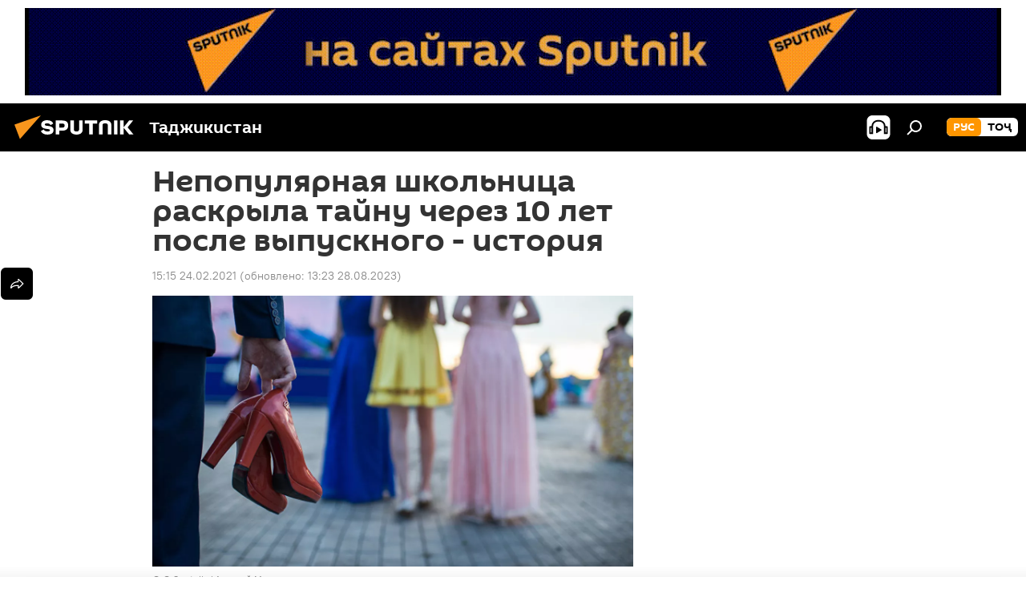

--- FILE ---
content_type: text/html; charset=utf-8
request_url: https://tj.sputniknews.ru/20210224/shkolnitsa-sentimentalnaya-istoriya-1032880159.html
body_size: 26510
content:
<!DOCTYPE html><html lang="ru" data-lang="rus" data-charset="" dir="ltr"><head prefix="og: http://ogp.me/ns# fb: http://ogp.me/ns/fb# article: http://ogp.me/ns/article#"><title>Непопулярная школьница раскрыла тайну через 10 лет после выпускного - история  - 24.02.2021, Sputnik Таджикистан</title><meta name="description" content="Эта школьница не ходила на дискотеки, не пропускала уроки, не баловалась алкоголем и не курила. Девушка даже не пошла на выпускной... Много лет спустя она... 24.02.2021, Sputnik Таджикистан"><meta name="keywords" content="все новости, центральная азия, школа"><meta http-equiv="X-UA-Compatible" content="IE=edge,chrome=1"><meta http-equiv="Content-Type" content="text/html; charset=utf-8"><meta name="robots" content="index, follow, max-image-preview:large"><meta name="viewport" content="width=device-width, initial-scale=1.0, maximum-scale=1.0, user-scalable=yes"><meta name="HandheldFriendly" content="true"><meta name="MobileOptimzied" content="width"><meta name="referrer" content="always"><meta name="format-detection" content="telephone=no"><meta name="format-detection" content="address=no"><link rel="alternate" type="application/rss+xml" href="https://tj.sputniknews.ru/export/rss2/archive/index.xml"><link rel="canonical" href="https://tj.sputniknews.ru/20210224/shkolnitsa-sentimentalnaya-istoriya-1032880159.html"><link rel="preload" as="image" href="https://cdnn1.img.sputnik.tj/img/07e5/02/18/1032880041_0:0:957:541_1920x0_80_0_0_95185db026ffba45759bf19dbbf2c55e.jpg.webp" imagesrcset="https://cdnn1.img.sputnik.tj/img/07e5/02/18/1032880041_0:0:957:541_640x0_80_0_0_1331460e5aec4b01402c41fb6f985eba.jpg.webp 640w,https://cdnn1.img.sputnik.tj/img/07e5/02/18/1032880041_0:0:957:541_1280x0_80_0_0_bd095f57bd6d051dca91390648c5ba70.jpg.webp 1280w,https://cdnn1.img.sputnik.tj/img/07e5/02/18/1032880041_0:0:957:541_1920x0_80_0_0_95185db026ffba45759bf19dbbf2c55e.jpg.webp 1920w"><link rel="preconnect" href="https://cdnn1.img.sputnik.tj/images/"><link rel="dns-prefetch" href="https://cdnn1.img.sputnik.tj/images/"><link rel="alternate" hreflang="ru" href="https://tj.sputniknews.ru//20210224/shkolnitsa-sentimentalnaya-istoriya-1032880159.html"><link rel="alternate" hreflang="x-default" href="https://tj.sputniknews.ru//20210224/shkolnitsa-sentimentalnaya-istoriya-1032880159.html"><link rel="apple-touch-icon" sizes="57x57" href="https://cdnn1.img.sputnik.tj/i/favicon/favicon-57x57.png"><link rel="apple-touch-icon" sizes="60x60" href="https://cdnn1.img.sputnik.tj/i/favicon/favicon-60x60.png"><link rel="apple-touch-icon" sizes="72x72" href="https://cdnn1.img.sputnik.tj/i/favicon/favicon-72x72.png"><link rel="apple-touch-icon" sizes="76x76" href="https://cdnn1.img.sputnik.tj/i/favicon/favicon-76x76.png"><link rel="apple-touch-icon" sizes="114x114" href="https://cdnn1.img.sputnik.tj/i/favicon/favicon-114x114.png"><link rel="apple-touch-icon" sizes="120x120" href="https://cdnn1.img.sputnik.tj/i/favicon/favicon-120x120.png"><link rel="apple-touch-icon" sizes="144x144" href="https://cdnn1.img.sputnik.tj/i/favicon/favicon-144x144.png"><link rel="apple-touch-icon" sizes="152x152" href="https://cdnn1.img.sputnik.tj/i/favicon/favicon-152x152.png"><link rel="apple-touch-icon" sizes="180x180" href="https://cdnn1.img.sputnik.tj/i/favicon/favicon-180x180.png"><link rel="icon" type="image/png" sizes="192x192" href="https://cdnn1.img.sputnik.tj/i/favicon/favicon-192x192.png"><link rel="icon" type="image/png" sizes="32x32" href="https://cdnn1.img.sputnik.tj/i/favicon/favicon-32x32.png"><link rel="icon" type="image/png" sizes="96x96" href="https://cdnn1.img.sputnik.tj/i/favicon/favicon-96x96.png"><link rel="icon" type="image/png" sizes="16x16" href="https://cdnn1.img.sputnik.tj/i/favicon/favicon-16x16.png"><link rel="manifest" href="/project_data/manifest.json?4"><meta name="msapplication-TileColor" content="#F4F4F4"><meta name="msapplication-TileImage" content="https://cdnn1.img.sputnik.tj/i/favicon/favicon-144x144.png"><meta name="theme-color" content="#F4F4F4"><link rel="shortcut icon" href="https://cdnn1.img.sputnik.tj/i/favicon/favicon.ico"><meta name="analytics:lang" content="rus"><meta name="analytics:title" content="Непопулярная школьница раскрыла тайну через 10 лет после выпускного - история  - 24.02.2021, Sputnik Таджикистан"><meta name="analytics:keyw" content="news, geo_Centralnaja_Azija, keyword_shkola"><meta name="analytics:rubric" content=""><meta name="analytics:tags" content="Все новости, Центральная Азия, школа"><meta name="analytics:site_domain" content="tj.sputniknews.ru"><meta name="analytics:article_id" content="1032880159"><meta name="analytics:url" content="https://tj.sputniknews.ru/20210224/shkolnitsa-sentimentalnaya-istoriya-1032880159.html"><meta name="analytics:p_ts" content="1614161748"><meta name="analytics:author" content="Sputnik Таджикистан"><meta name="analytics:isscroll" content="0"><meta property="og:url" content="https://tj.sputniknews.ru/20210224/shkolnitsa-sentimentalnaya-istoriya-1032880159.html"><meta property="og:title" content="Непопулярная школьница раскрыла тайну через 10 лет после выпускного - история "><meta property="og:description" content="Эта школьница не ходила на дискотеки, не пропускала уроки, не баловалась алкоголем и не курила. Девушка даже не пошла на выпускной... Много лет спустя она рассказала свою историю"><meta property="og:type" content="article"><meta property="og:site_name" content="Sputnik Таджикистан"><meta property="og:locale" content="ru_TJ"><meta property="og:image" content="https://cdnn1.img.sputnik.tj/img/07e5/02/18/1032880041_0:0:957:541_2072x0_60_0_0_45e528c4be07881819ccf130243a71b0.jpg.webp"><meta property="og:image:width" content="2072"><meta name="relap-image" content="https://cdnn1.img.sputnik.tj/i/logo/logo-social.png"><meta name="twitter:card" content="summary_large_image"><meta name="twitter:image" content="https://cdnn1.img.sputnik.tj/img/07e5/02/18/1032880041_0:0:957:541_2072x0_60_0_0_45e528c4be07881819ccf130243a71b0.jpg.webp"><meta property="article:published_time" content="20210224T1515+0500"><meta property="article:modified_time" content="20230828T1323+0500"><meta property="article:author" content="Sputnik Таджикистан"><link rel="author" href="https://tj.sputniknews.ru"><meta property="article:section" content="Новости"><meta property="article:tag" content="Все новости"><meta property="article:tag" content="Центральная Азия"><meta property="article:tag" content="школа"><meta name="relap-entity-id" content="1032880159"><link rel="amphtml" href="https://tj.sputniknews.ru/amp/20210224/shkolnitsa-sentimentalnaya-istoriya-1032880159.html"><link rel="preload" as="style" onload="this.onload=null;this.rel='stylesheet'" type="text/css" href="https://cdnn1.img.sputnik.tj/css/libs/fonts.min.css?911eb65935"><link rel="stylesheet" type="text/css" href="https://cdnn1.img.sputnik.tj/css/common.min.css?9149894256"><link rel="stylesheet" type="text/css" href="https://cdnn1.img.sputnik.tj/css/article.min.css?913fe17605"><script src="https://cdnn1.img.sputnik.tj/min/js/dist/head.js?9c9052ef3"></script><script data-iub-purposes="1">var _paq = _paq || []; (function() {var stackDomain = window.location.hostname.split('.').reverse();var domain = stackDomain[1] + '.' + stackDomain[0];_paq.push(['setCDNMask', new RegExp('cdn(\\w+).img.'+domain)]); _paq.push(['setSiteId', 'sputnik_tj']); _paq.push(['trackPageView']); _paq.push(['enableLinkTracking']); var d=document, g=d.createElement('script'), s=d.getElementsByTagName('script')[0]; g.type='text/javascript'; g.defer=true; g.async=true; g.src='//a.sputniknews.com/js/sputnik.js'; s.parentNode.insertBefore(g,s); } )();</script><script type="text/javascript" src="https://cdnn1.img.sputnik.tj/min/js/libs/banners/adfx.loader.bind.js?98d724fe2"></script><script>
                (window.yaContextCb = window.yaContextCb || []).push(() => {
                    replaceOriginalAdFoxMethods();
                    window.Ya.adfoxCode.hbCallbacks = window.Ya.adfoxCode.hbCallbacks || [];
                })
            </script><!--В <head> сайта один раз добавьте код загрузчика-->
<script>window.yaContextCb = window.yaContextCb || []</script>
<script src="https://yandex.ru/ads/system/context.js" async></script><script>var endlessScrollFirst = 1032880159; var endlessScrollUrl = '/services/article/infinity/'; var endlessScrollAlgorithm = ''; var endlessScrollQueue = [1074616895, 1074616045, 1074613984, 1074615760, 1074615390, 1074608612, 1074614808, 1074613742, 1074612991, 1074613501, 1074613202, 1074607830, 1074612713, 1074612626, 1074612116];</script><script>var endlessScrollFirst = 1032880159; var endlessScrollUrl = '/services/article/infinity/'; var endlessScrollAlgorithm = ''; var endlessScrollQueue = [1074616895, 1074616045, 1074613984, 1074615760, 1074615390, 1074608612, 1074614808, 1074613742, 1074612991, 1074613501, 1074613202, 1074607830, 1074612713, 1074612626, 1074612116];</script></head><body id="body" data-ab="a" data-emoji="0" class="site_tj m-page-article "><div class="schema_org" itemscope="itemscope" itemtype="https://schema.org/WebSite"><meta itemprop="name" content="Sputnik Таджикистан"><meta itemprop="alternateName" content="Sputnik Таджикистан"><meta itemprop="description" content="Свежие события и последние новости Таджикистана. Фото и видео с места событий, темы дня, происшествия, аналитика."><a itemprop="url" href="https://tj.sputniknews.ru" title="Sputnik Таджикистан"> </a><meta itemprop="image" content="https://tj.sputniknews.ru/i/logo/logo.png"></div><ul class="schema_org" itemscope="itemscope" itemtype="http://schema.org/BreadcrumbList"><li itemprop="itemListElement" itemscope="itemscope" itemtype="http://schema.org/ListItem"><meta itemprop="name" content="Sputnik Таджикистан"><meta itemprop="position" content="1"><meta itemprop="item" content="https://tj.sputniknews.ru"><a itemprop="url" href="https://tj.sputniknews.ru" title="Sputnik Таджикистан"> </a></li><li itemprop="itemListElement" itemscope="itemscope" itemtype="http://schema.org/ListItem"><meta itemprop="name" content="Новости"><meta itemprop="position" content="2"><meta itemprop="item" content="https://tj.sputniknews.ru/20210224/"><a itemprop="url" href="https://tj.sputniknews.ru/20210224/" title="Новости"> </a></li><li itemprop="itemListElement" itemscope="itemscope" itemtype="http://schema.org/ListItem"><meta itemprop="name" content="Непопулярная школьница раскрыла тайну через 10 лет после выпускного - история "><meta itemprop="position" content="3"><meta itemprop="item" content="https://tj.sputniknews.ru/20210224/shkolnitsa-sentimentalnaya-istoriya-1032880159.html"><a itemprop="url" href="https://tj.sputniknews.ru/20210224/shkolnitsa-sentimentalnaya-istoriya-1032880159.html" title="Непопулярная школьница раскрыла тайну через 10 лет после выпускного - история "> </a></li></ul><div class="container"><div class="banner m-before-header m-article-desktop" data-position="article_desktop_header" data-infinity="1"><aside class="banner__content"><iframe class="relap-runtime-iframe" style="position:absolute;top:-9999px;left:-9999px;visibility:hidden;" srcdoc="<script src='https://relap.io/v7/relap.js' data-relap-token='HvaPHeJmpVila25r'></script>"></iframe>


<!--AdFox START-->
<!--riaru-->
<!--Площадка: tj.sputniknews.ru / * / *-->
<!--Тип баннера: 100%x-->
<!--Расположение: 42023_bn23-->
<div id="adfox_article_desk100_120-1_1"></div>
<script type="text/javascript">
         window.yaContextCb.push(()=>{
    window.Ya.adfoxCode.create({
        ownerId: 249922,
        containerId: 'adfox_article_desk100_120-1_1',
        params: {
            pp: 'bnvb',
            ps: 'ckbl',
            p2: 'fluh',
            puid1: '',
            puid2: '',
            puid3: '',
            puid4: 'news:geo_Centralnaja_Azija:keyword_shkola'
            }
        })
    })
</script></aside></div><div class="banner m-before-header m-article-mobile" data-position="article_mobile_header" data-infinity="1"><aside class="banner__content"><!--AdFox START-->
<!--riaru-->
<!--Площадка: tj.sputniknews.ru / * / *-->
<!--Тип баннера: 100%x-->
<!--Расположение: 42028_bn28-->
<div id="adfox_article_mob-1-100-300_1"></div>
<script>
        window.yaContextCb.push(()=>{
    window.Ya.adfoxCode.create({
        ownerId: 249922,
        containerId: 'adfox_article_mob-1-100-300_1',
        params: {
            pp: 'bnvg',
            ps: 'ckbl',
            p2: 'fluh',
            puid1: '',
            puid2: '',
            puid3: '',
            puid4: 'news:geo_Centralnaja_Azija:keyword_shkola'
            }
        })
    })
</script></aside></div></div><div class="page" id="page"><div id="alerts"><script type="text/template" id="alertAfterRegisterTemplate">
                    
                        <div class="auth-alert m-hidden" id="alertAfterRegister">
                            <div class="auth-alert__text">
                                <%- data.success_title %> <br />
                                <%- data.success_email_1 %>
                                <span class="m-email"></span>
                                <%- data.success_email_2 %>
                            </div>
                            <div class="auth-alert__btn">
                                <button class="form__btn m-min m-black confirmEmail">
                                    <%- data.send %>
                                </button>
                            </div>
                        </div>
                    
                </script><script type="text/template" id="alertAfterRegisterNotifyTemplate">
                    
                        <div class="auth-alert" id="alertAfterRegisterNotify">
                            <div class="auth-alert__text">
                                <%- data.golink_1 %>
                                <span class="m-email">
                                    <%- user.mail %>
                                </span>
                                <%- data.golink_2 %>
                            </div>
                            <% if (user.registerConfirmCount <= 2 ) {%>
                                <div class="auth-alert__btn">
                                    <button class="form__btn m-min m-black confirmEmail">
                                        <%- data.send %>
                                    </button>
                                </div>
                            <% } %>
                        </div>
                    
                </script></div><div class="anchor" id="anchor"><div class="header " id="header"><div class="m-relative"><div class="container m-header"><div class="header__wrap"><div class="header__name"><div class="header__logo"><a href="/" title="Sputnik Таджикистан"><svg xmlns="http://www.w3.org/2000/svg" width="176" height="44" viewBox="0 0 176 44" fill="none"><path class="chunk_1" fill-rule="evenodd" clip-rule="evenodd" d="M45.8073 18.3817C45.8073 19.5397 47.1661 19.8409 49.3281 20.0417C54.1074 20.4946 56.8251 21.9539 56.8461 25.3743C56.8461 28.7457 54.2802 30.9568 48.9989 30.9568C44.773 30.9568 42.1067 29.1496 41 26.5814L44.4695 24.5688C45.3754 25.9277 46.5334 27.0343 49.4005 27.0343C51.3127 27.0343 52.319 26.4296 52.319 25.5751C52.319 24.5665 51.6139 24.2163 48.3942 23.866C43.7037 23.3617 41.3899 22.0029 41.3899 18.5824C41.3899 15.9675 43.3511 13 48.9359 13C52.9611 13 55.6274 14.8095 56.4305 17.1746L53.1105 19.1358C53.0877 19.1012 53.0646 19.0657 53.041 19.0295C52.4828 18.1733 51.6672 16.9224 48.6744 16.9224C46.914 16.9224 45.8073 17.4758 45.8073 18.3817ZM67.4834 13.3526H59.5918V30.707H64.0279V26.0794H67.4484C72.1179 26.0794 75.0948 24.319 75.0948 19.6401C75.0854 15.3138 72.6199 13.3526 67.4834 13.3526ZM67.4834 22.206H64.0186V17.226H67.4834C69.8975 17.226 70.654 18.0291 70.654 19.6891C70.6587 21.6527 69.6524 22.206 67.4834 22.206ZM88.6994 24.7206C88.6994 26.2289 87.4924 27.0857 85.3794 27.0857C83.3178 27.0857 82.1597 26.2289 82.1597 24.7206V13.3526H77.7236V25.0264C77.7236 28.6477 80.7425 30.9615 85.4704 30.9615C89.9999 30.9615 93.1168 28.8601 93.1168 25.0264V13.3526H88.6808L88.6994 24.7206ZM136.583 13.3526H132.159V30.7023H136.583V13.3526ZM156.097 13.3526L149.215 21.9235L156.45 30.707H151.066L144.276 22.4559V30.707H139.85V13.3526H144.276V21.8021L151.066 13.3526H156.097ZM95.6874 17.226H101.221V30.707H105.648V17.226H111.181V13.3526H95.6874V17.226ZM113.49 18.7342C113.49 15.2134 116.458 13 121.085 13C125.715 13 128.888 15.0616 128.902 18.7342V30.707H124.466V18.935C124.466 17.6789 123.259 16.8734 121.146 16.8734C119.094 16.8734 117.926 17.6789 117.926 18.935V30.707H113.49V18.7342Z" fill="white"></path><path class="chunk_2" d="M41 7L14.8979 36.5862L8 18.431L41 7Z" fill="#F8961D"></path></svg></a></div><div class="header__project"><span class="header__project-title">Таджикистан</span></div></div><div class="header__controls" data-nosnippet=""><div class="share m-header" data-id="1032880159" data-url="https://tj.sputniknews.ru/20210224/shkolnitsa-sentimentalnaya-istoriya-1032880159.html" data-title="Непопулярная школьница раскрыла тайну через 10 лет после выпускного - история "></div><div class="header__menu"><span class="header__menu-item header__menu-item-radioButton" id="radioButton" data-stream="https://nfw.ria.ru/flv/audio.aspx?ID=68862011&amp;type=mp3"><svg class="svg-icon"><use xmlns:xlink="http://www.w3.org/1999/xlink" xlink:href="/i/sprites/package/inline.svg?63#radio2"></use></svg></span><span class="header__menu-item" data-modal-open="search"><svg class="svg-icon"><use xmlns:xlink="http://www.w3.org/1999/xlink" xlink:href="/i/sprites/package/inline.svg?63#search"></use></svg></span></div><div class="switcher m-double"><div class="switcher__label"><span class="switcher__title">рус</span><span class="switcher__icon"><svg class="svg-icon"><use xmlns:xlink="http://www.w3.org/1999/xlink" xlink:href="/i/sprites/package/inline.svg?63#arrowDown"></use></svg></span></div><div class="switcher__dropdown"><div translate="no" class="notranslate"><div class="switcher__list"><a href="https://tj.sputniknews.ru/" class="switcher__link m-selected"><span class="switcher__project">Sputnik Таджикистан</span><span class="switcher__abbr" data-abbr="рус">рус</span><i class="switcher__accept"><svg class="svg-icon"><use xmlns:xlink="http://www.w3.org/1999/xlink" xlink:href="/i/sprites/package/inline.svg?63#ok"></use></svg></i></a><a href="https://sputnik.tj/" class="switcher__link"><span class="switcher__project">Sputnik Тоҷикистон</span><span class="switcher__abbr" data-abbr="тоҷ">тоҷ</span></a></div></div></div></div></div></div></div></div></div></div><script>var GLOBAL = GLOBAL || {}; GLOBAL.translate = {}; GLOBAL.rtl = 0; GLOBAL.lang = "rus"; GLOBAL.design = "tj"; GLOBAL.charset = ""; GLOBAL.project = "sputnik_tj"; GLOBAL.htmlCache = 1; GLOBAL.translate.search = {}; GLOBAL.translate.search.notFound = "Ничего не найдено"; GLOBAL.translate.search.stringLenght = "Введите больше букв для поиска"; GLOBAL.www = "https://tj.sputniknews.ru"; GLOBAL.seo = {}; GLOBAL.seo.title = ""; GLOBAL.seo.keywords = ""; GLOBAL.seo.description = ""; GLOBAL.sock = {}; GLOBAL.sock.server = "https://cm.sputniknews.com/chat"; GLOBAL.sock.lang = "rus"; GLOBAL.sock.project = "sputnik_tj"; GLOBAL.social = {}; GLOBAL.social.fbID = ""; GLOBAL.share = [ { name: 'odnoklassniki', mobile: false },{ name: 'telegram', mobile: false },{ name: 'vk', mobile: false },{ name: 'messenger', mobile: true },{ name: 'twitter', mobile: false } ]; GLOBAL.csrf_token = ''; GLOBAL.search = {}; GLOBAL.auth = {}; GLOBAL.auth.status = 'error'; GLOBAL.auth.provider = ''; GLOBAL.auth.twitter = '/id/twitter/request/'; GLOBAL.auth.facebook = '/id/facebook/request/'; GLOBAL.auth.vkontakte = '/id/vkontakte/request/'; GLOBAL.auth.google = '/id/google/request/'; GLOBAL.auth.ok = '/id/ok/request/'; GLOBAL.auth.apple = '/id/apple/request/'; GLOBAL.auth.moderator = ''; GLOBAL.user = {}; GLOBAL.user.id = ""; GLOBAL.user.emailActive = ""; GLOBAL.user.registerConfirmCount = 0; GLOBAL.article = GLOBAL.article || {}; GLOBAL.article.id = 1032880159; GLOBAL.article.chat_expired = !!1; GLOBAL.chat = GLOBAL.chat || {}; GLOBAL.chat.show = !!1; GLOBAL.locale = {"convertDate":{"yesterday":"\u0432\u0447\u0435\u0440\u0430","hours":{"nominative":"%{s} \u043c\u0438\u043d\u0443\u0442\u0443 \u043d\u0430\u0437\u0430\u0434","genitive":"%{s} \u043c\u0438\u043d\u0443\u0442\u044b \u043d\u0430\u0437\u0430\u0434"},"minutes":{"nominative":"%{s} \u0447\u0430\u0441 \u043d\u0430\u0437\u0430\u0434","genitive":"%{s} \u0447\u0430\u0441\u0430 \u043d\u0430\u0437\u0430\u0434"}},"js_templates":{"unread":"\u041d\u0435\u043f\u0440\u043e\u0447\u0438\u0442\u0430\u043d\u043d\u044b\u0435","you":"\u0412\u044b","author":"\u0430\u0432\u0442\u043e\u0440","report":"\u041f\u043e\u0436\u0430\u043b\u043e\u0432\u0430\u0442\u044c\u0441\u044f","reply":"\u041e\u0442\u0432\u0435\u0442\u0438\u0442\u044c","block":"\u0417\u0430\u0431\u043b\u043e\u043a\u0438\u0440\u043e\u0432\u0430\u0442\u044c","remove":"\u0423\u0434\u0430\u043b\u0438\u0442\u044c","closeall":"\u0417\u0430\u043a\u0440\u044b\u0442\u044c \u0432\u0441\u0435","notifications":"Notificaciones","disable_twelve":"\u041e\u0442\u043a\u043b\u044e\u0447\u0438\u0442\u044c \u043d\u0430 12 \u0447\u0430\u0441\u043e\u0432","new_message":"\u041d\u043e\u0432\u043e\u0435 \u0441\u043e\u043e\u0431\u0449\u0435\u043d\u0438\u0435 \u043e\u0442 tj.sputniknews.ru","acc_block":"\u0412\u0430\u0448 \u0430\u043a\u043a\u0430\u0443\u043d\u0442 \u0437\u0430\u0431\u043b\u043e\u043a\u0438\u0440\u043e\u0432\u0430\u043d \u0430\u0434\u043c\u0438\u043d\u0438\u0441\u0442\u0440\u0430\u0442\u043e\u0440\u043e\u043c \u0441\u0430\u0439\u0442\u0430","acc_unblock":"\u0412\u0430\u0448 \u0430\u043a\u043a\u0430\u0443\u043d\u0442 \u0440\u0430\u0437\u0431\u043b\u043e\u043a\u0438\u0440\u043e\u0432\u0430\u043d \u0430\u0434\u043c\u0438\u043d\u0438\u0441\u0442\u0440\u0430\u0442\u043e\u0440\u043e\u043c \u0441\u0430\u0439\u0442\u0430","you_subscribe_1":"\u0412\u044b \u043f\u043e\u0434\u043f\u0438\u0441\u0430\u043d\u044b \u043d\u0430 \u0442\u0435\u043c\u0443 ","you_subscribe_2":"\u0423\u043f\u0440\u0430\u0432\u043b\u044f\u0442\u044c \u0441\u0432\u043e\u0438\u043c\u0438 \u043f\u043e\u0434\u043f\u0438\u0441\u043a\u0430\u043c\u0438 \u0432\u044b \u043c\u043e\u0436\u0435\u0442\u0435 \u0432 \u043b\u0438\u0447\u043d\u043e\u043c \u043a\u0430\u0431\u0438\u043d\u0435\u0442\u0435","you_received_warning_1":"\u0412\u044b \u043f\u043e\u043b\u0443\u0447\u0438\u043b\u0438 ","you_received_warning_2":" \u043f\u0440\u0435\u0434\u0443\u043f\u0440\u0435\u0436\u0434\u0435\u043d\u0438\u0435. \u0423\u0432\u0430\u0436\u0430\u0439\u0442\u0435 \u0434\u0440\u0443\u0433\u0438\u0445 \u0443\u0447\u0430\u0441\u0442\u043d\u0438\u043a\u043e\u0432 \u0438 \u043d\u0435 \u043d\u0430\u0440\u0443\u0448\u0430\u0439\u0442\u0435 \u043f\u0440\u0430\u0432\u0438\u043b\u0430 \u043a\u043e\u043c\u043c\u0435\u043d\u0442\u0438\u0440\u043e\u0432\u0430\u043d\u0438\u044f. \u041f\u043e\u0441\u043b\u0435 \u0442\u0440\u0435\u0442\u044c\u0435\u0433\u043e \u043d\u0430\u0440\u0443\u0448\u0435\u043d\u0438\u044f \u0432\u044b \u0431\u0443\u0434\u0435\u0442\u0435 \u0437\u0430\u0431\u043b\u043e\u043a\u0438\u0440\u043e\u0432\u0430\u043d\u044b \u043d\u0430 12 \u0447\u0430\u0441\u043e\u0432.","block_time":"\u0421\u0440\u043e\u043a \u0431\u043b\u043e\u043a\u0438\u0440\u043e\u0432\u043a\u0438: ","hours":" \u0447\u0430\u0441\u043e\u0432","forever":"\u043d\u0430\u0432\u0441\u0435\u0433\u0434\u0430","feedback":"\u0421\u0432\u044f\u0437\u0430\u0442\u044c\u0441\u044f","my_subscriptions":"\u041c\u043e\u0438 \u043f\u043e\u0434\u043f\u0438\u0441\u043a\u0438","rules":"\u041f\u0440\u0430\u0432\u0438\u043b\u0430 \u043a\u043e\u043c\u043c\u0435\u043d\u0442\u0438\u0440\u043e\u0432\u0430\u043d\u0438\u044f \u043c\u0430\u0442\u0435\u0440\u0438\u0430\u043b\u043e\u0432","chat":"\u0427\u0430\u0442: ","chat_new_messages":"\u041d\u043e\u0432\u044b\u0435 \u0441\u043e\u043e\u0431\u0449\u0435\u043d\u0438\u044f \u0432 \u0447\u0430\u0442\u0435","chat_moder_remove_1":"\u0412\u0430\u0448\u0435 \u0441\u043e\u043e\u0431\u0449\u0435\u043d\u0438\u0435 ","chat_moder_remove_2":" \u0431\u044b\u043b\u043e \u0443\u0434\u0430\u043b\u0435\u043d\u043e \u0430\u0434\u043c\u0438\u043d\u0438\u0441\u0442\u0440\u0430\u0442\u043e\u0440\u043e\u043c","chat_close_time_1":"\u0412 \u0447\u0430\u0442\u0435 \u043d\u0438\u043a\u0442\u043e \u043d\u0435 \u043f\u0438\u0441\u0430\u043b \u0431\u043e\u043b\u044c\u0448\u0435 12 \u0447\u0430\u0441\u043e\u0432, \u043e\u043d \u0437\u0430\u043a\u0440\u043e\u0435\u0442\u0441\u044f \u0447\u0435\u0440\u0435\u0437 ","chat_close_time_2":" \u0447\u0430\u0441\u043e\u0432","chat_new_emoji_1":"\u041d\u043e\u0432\u044b\u0435 \u0440\u0435\u0430\u043a\u0446\u0438\u0438 ","chat_new_emoji_2":" \u0432\u0430\u0448\u0435\u043c\u0443 \u0441\u043e\u043e\u0431\u0449\u0435\u043d\u0438\u044e ","chat_message_reply_1":"\u041d\u0430 \u0432\u0430\u0448 \u043a\u043e\u043c\u043c\u0435\u043d\u0442\u0430\u0440\u0438\u0439 ","chat_message_reply_2":" \u043e\u0442\u0432\u0435\u0442\u0438\u043b \u043f\u043e\u043b\u044c\u0437\u043e\u0432\u0430\u0442\u0435\u043b\u044c ","chat_verify_message":"\n \u0421\u043f\u0430\u0441\u0438\u0431\u043e! \u0412\u0430\u0448\u0435 \u0441\u043e\u043e\u0431\u0449\u0435\u043d\u0438\u0435 \u0431\u0443\u0434\u0435\u0442 \u043e\u043f\u0443\u0431\u043b\u0438\u043a\u043e\u0432\u0430\u043d\u043e \u043f\u043e\u0441\u043b\u0435 \u043f\u0440\u043e\u0432\u0435\u0440\u043a\u0438 \u043c\u043e\u0434\u0435\u0440\u0430\u0442\u043e\u0440\u0430\u043c\u0438 \u0441\u0430\u0439\u0442\u0430.\n ","emoji_1":"\u041d\u0440\u0430\u0432\u0438\u0442\u0441\u044f","emoji_2":"\u0425\u0430-\u0425\u0430","emoji_3":"\u0423\u0434\u0438\u0432\u0438\u0442\u0435\u043b\u044c\u043d\u043e","emoji_4":"\u0413\u0440\u0443\u0441\u0442\u043d\u043e","emoji_5":"\u0412\u043e\u0437\u043c\u0443\u0442\u0438\u0442\u0435\u043b\u044c\u043d\u043e","emoji_6":"\u041d\u0435 \u043d\u0440\u0430\u0432\u0438\u0442\u0441\u044f","site_subscribe_podcast":{"success":"\u0421\u043f\u0430\u0441\u0438\u0431\u043e, \u0432\u044b \u043f\u043e\u0434\u043f\u0438\u0441\u0430\u043d\u044b \u043d\u0430 \u0440\u0430\u0441\u0441\u044b\u043b\u043a\u0443! \u041d\u0430\u0441\u0442\u0440\u043e\u0438\u0442\u044c \u0438\u043b\u0438 \u043e\u0442\u043c\u0435\u043d\u0438\u0442\u044c \u043f\u043e\u0434\u043f\u0438\u0441\u043a\u0443 \u043c\u043e\u0436\u043d\u043e \u0432 \u043b\u0438\u0447\u043d\u043e\u043c \u043a\u0430\u0431\u0438\u043d\u0435\u0442\u0435","subscribed":"\u0412\u044b \u0443\u0436\u0435 \u043f\u043e\u0434\u043f\u0438\u0441\u0430\u043d\u044b \u043d\u0430 \u044d\u0442\u0443 \u0440\u0430\u0441\u0441\u044b\u043b\u043a\u0443","error":"\u041f\u0440\u043e\u0438\u0437\u043e\u0448\u043b\u0430 \u043d\u0435\u043f\u0440\u0435\u0434\u0432\u0438\u0434\u0435\u043d\u043d\u0430\u044f \u043e\u0448\u0438\u0431\u043a\u0430. \u041f\u043e\u0436\u0430\u043b\u0443\u0439\u0441\u0442\u0430, \u043f\u043e\u0432\u0442\u043e\u0440\u0438\u0442\u0435 \u043f\u043e\u043f\u044b\u0442\u043a\u0443 \u043f\u043e\u0437\u0436\u0435"}},"smartcaptcha":{"site_key":"ysc1_Zf0zfLRI3tRHYHJpbX6EjjBcG1AhG9LV0dmZQfJu8ba04c1b"}}; GLOBAL = {...GLOBAL, ...{"subscribe":{"email":"\u0412\u0432\u0435\u0434\u0438\u0442\u0435 e-mail","button":"\u041f\u043e\u0434\u043f\u0438\u0441\u0430\u0442\u044c\u0441\u044f","send":"\u0421\u043f\u0430\u0441\u0438\u0431\u043e, \u0432\u0430\u043c \u043e\u0442\u043f\u0440\u0430\u0432\u043b\u0435\u043d\u043e \u043f\u0438\u0441\u044c\u043c\u043e \u0441\u043e \u0441\u0441\u044b\u043b\u043a\u043e\u0439 \u0434\u043b\u044f \u043f\u043e\u0434\u0442\u0432\u0435\u0440\u0436\u0434\u0435\u043d\u0438\u044f \u043f\u043e\u0434\u043f\u0438\u0441\u043a\u0438","subscribe":"\u0421\u043f\u0430\u0441\u0438\u0431\u043e, \u0432\u044b \u043f\u043e\u0434\u043f\u0438\u0441\u0430\u043d\u044b \u043d\u0430 \u0440\u0430\u0441\u0441\u044b\u043b\u043a\u0443! \u041d\u0430\u0441\u0442\u0440\u043e\u0438\u0442\u044c \u0438\u043b\u0438 \u043e\u0442\u043c\u0435\u043d\u0438\u0442\u044c \u043f\u043e\u0434\u043f\u0438\u0441\u043a\u0443 \u043c\u043e\u0436\u043d\u043e \u0432 \u043b\u0438\u0447\u043d\u043e\u043c \u043a\u0430\u0431\u0438\u043d\u0435\u0442\u0435","confirm":"\u0412\u044b \u0443\u0436\u0435 \u043f\u043e\u0434\u043f\u0438\u0441\u0430\u043d\u044b \u043d\u0430 \u044d\u0442\u0443 \u0440\u0430\u0441\u0441\u044b\u043b\u043a\u0443","registration":{"@attributes":{"button":"\u0417\u0430\u0440\u0435\u0433\u0438\u0441\u0442\u0440\u0438\u0440\u043e\u0432\u0430\u0442\u044c\u0441\u044f"}},"social":{"@attributes":{"count":"11"},"comment":[{},{}],"item":[{"@attributes":{"type":"ok","title":"odnoklassniki"}},{"@attributes":{"type":"yd","title":"yandex dzen"}},{"@attributes":{"type":"rt","title":"RUTUBE"}},{"@attributes":{"type":"tg","title":"telegram"}}]}}}}; GLOBAL.js = {}; GLOBAL.js.videoplayer = "https://cdnn1.img.sputnik.tj/min/js/dist/videoplayer.js?9651130d6"; GLOBAL.userpic = "/userpic/"; GLOBAL.gmt = ""; GLOBAL.tz = "+0500"; GLOBAL.projectList = [ { title: 'Международный', country: [ { title: 'Английский', url: 'https://sputnikglobe.com', flag: 'flags-INT', lang: 'International', lang2: 'English' }, ] }, { title: 'Ближний Восток', country: [ { title: 'Арабский', url: 'https://sarabic.ae/', flag: 'flags-INT', lang: 'Sputnik عربي', lang2: 'Arabic' }, { title: 'Турецкий', url: 'https://anlatilaninotesi.com.tr/', flag: 'flags-TUR', lang: 'Türkiye', lang2: 'Türkçe' }, { title: 'Фарси', url: 'https://spnfa.ir/', flag: 'flags-INT', lang: 'Sputnik ایران', lang2: 'Persian' }, { title: 'Дари', url: 'https://sputnik.af/', flag: 'flags-INT', lang: 'Sputnik افغانستان', lang2: 'Dari' }, ] }, { title: 'Латинская Америка', country: [ { title: 'Испанский', url: 'https://noticiaslatam.lat/', flag: 'flags-INT', lang: 'Mundo', lang2: 'Español' }, { title: 'Португальский', url: 'https://noticiabrasil.net.br/', flag: 'flags-BRA', lang: 'Brasil', lang2: 'Português' }, ] }, { title: 'Южная Азия', country: [ { title: 'Хинди', url: 'https://hindi.sputniknews.in', flag: 'flags-IND', lang: 'भारत', lang2: 'हिंदी' }, { title: 'Английский', url: 'https://sputniknews.in', flag: 'flags-IND', lang: 'India', lang2: 'English' }, ] }, { title: 'Восточная и Юго-Восточная Азия', country: [ { title: 'Вьетнамский', url: 'https://kevesko.vn/', flag: 'flags-VNM', lang: 'Việt Nam', lang2: 'Tiếng Việt' }, { title: 'Японский', url: 'https://sputniknews.jp/', flag: 'flags-JPN', lang: '日本', lang2: '日本語' }, { title: 'Китайский', url: 'https://sputniknews.cn/', flag: 'flags-CHN', lang: '中国', lang2: '中文' }, ] }, { title: 'Центральная Азия', country: [ { title: 'Казахский', url: 'https://sputnik.kz/', flag: 'flags-KAZ', lang: 'Қазақстан', lang2: 'Қазақ тілі' }, { title: 'Киргизский', url: 'https://sputnik.kg/', flag: 'flags-KGZ', lang: 'Кыргызстан', lang2: 'Кыргызча' }, { title: 'Узбекский', url: 'https://oz.sputniknews.uz/', flag: 'flags-UZB', lang: 'Oʻzbekiston', lang2: 'Ўзбекча' }, { title: 'Таджикский', url: 'https://sputnik.tj/', flag: 'flags-TJK', lang: 'Тоҷикистон', lang2: 'Тоҷикӣ' }, ] }, { title: 'Африка', country: [ { title: 'Французский', url: 'https://fr.sputniknews.africa/', flag: 'flags-INT', lang: 'Afrique', lang2: 'Français' }, { title: 'Английский', url: 'https://en.sputniknews.africa', flag: 'flags-INT', lang: 'Africa', lang2: 'English' }, ] }, { title: 'Закавказье', country: [ { title: 'Армянский', url: 'https://arm.sputniknews.ru/', flag: 'flags-ARM', lang: 'Արմենիա', lang2: 'Հայերեն' }, { title: 'Абхазский', url: 'https://sputnik-abkhazia.info/', flag: 'flags-ABH', lang: 'Аҧсны', lang2: 'Аҧсышәала' }, { title: 'Осетинский', url: 'https://sputnik-ossetia.com/', flag: 'flags-OST', lang: 'Хуссар Ирыстон', lang2: 'Иронау' }, { title: 'Грузинский', url: 'https://sputnik-georgia.com/', flag: 'flags-GEO', lang: 'საქართველო', lang2: 'ქართული' }, { title: 'Азербайджанский', url: 'https://sputnik.az/', flag: 'flags-AZE', lang: 'Azərbaycan', lang2: 'Аzərbaycanca' }, ] }, { title: 'Европа', country: [ { title: 'Сербский', url: 'https://sputnikportal.rs/', flag: 'flags-SRB', lang: 'Србиjа', lang2: 'Српски' }, { title: 'Русский', url: 'https://lv.sputniknews.ru/', flag: 'flags-LVA', lang: 'Latvija', lang2: 'Русский' }, { title: 'Русский', url: 'https://lt.sputniknews.ru/', flag: 'flags-LTU', lang: 'Lietuva', lang2: 'Русский' }, { title: 'Молдавский', url: 'https://md.sputniknews.com/', flag: 'flags-MDA', lang: 'Moldova', lang2: 'Moldovenească' }, { title: 'Белорусский', url: 'https://bel.sputnik.by/', flag: 'flags-BLR', lang: 'Беларусь', lang2: 'Беларускi' } ] }, ];</script><div class="wrapper" id="endless" data-infinity-max-count="2"><div class="endless__item " data-infinity="1" data-supertag="0" data-remove-fat="0" data-advertisement-project="0" data-remove-advertisement="0" data-id="1032880159" data-date="20210224" data-endless="1" data-domain="tj.sputniknews.ru" data-project="sputnik_tj" data-url="/20210224/shkolnitsa-sentimentalnaya-istoriya-1032880159.html" data-full-url="https://tj.sputniknews.ru/20210224/shkolnitsa-sentimentalnaya-istoriya-1032880159.html" data-title="Непопулярная школьница раскрыла тайну через 10 лет после выпускного - история " data-published="2021-02-24T15:15+0500" data-text-length="2989" data-keywords="все новости, центральная азия, школа" data-author="Sputnik Таджикистан" data-analytics-keyw="news, geo_Centralnaja_Azija, keyword_shkola" data-analytics-rubric="" data-analytics-tags="Все новости, Центральная Азия, школа" data-article-show="" data-chat-expired="" data-pts="1614161748" data-article-type="article" data-is-scroll="1" data-head-title="Непопулярная школьница раскрыла тайну через 10 лет после выпускного - история  - Sputnik Таджикистан, 24.02.2021"><div class="container m-content"><div class="layout"><div class="article "><div class="article__meta" itemscope="" itemtype="https://schema.org/Article"><div itemprop="mainEntityOfPage">https://tj.sputniknews.ru/20210224/shkolnitsa-sentimentalnaya-istoriya-1032880159.html</div><a itemprop="url" href="https://tj.sputniknews.ru/20210224/shkolnitsa-sentimentalnaya-istoriya-1032880159.html" title="Непопулярная школьница раскрыла тайну через 10 лет после выпускного - история "></a><div itemprop="headline">Непопулярная школьница раскрыла тайну через 10 лет после выпускного - история </div><div itemprop="name">Непопулярная школьница раскрыла тайну через 10 лет после выпускного - история </div><div itemprop="alternateName">Sputnik Таджикистан</div><div itemprop="description">Эта школьница не ходила на дискотеки, не пропускала уроки, не баловалась алкоголем и не курила. Девушка даже не пошла на выпускной... Много лет спустя она... 24.02.2021, Sputnik Таджикистан</div><div itemprop="datePublished">2021-02-24T15:15+0500</div><div itemprop="dateCreated">2021-02-24T15:15+0500</div><div itemprop="dateModified">2023-08-28T13:23+0500</div><div itemprop="articleSection">все новости</div><div itemprop="articleSection">центральная азия</div><div itemprop="articleSection">школа</div><div itemprop="associatedMedia">https://cdnn1.img.sputnik.tj/img/07e5/02/18/1032880041_0:0:957:541_1920x0_80_0_0_95185db026ffba45759bf19dbbf2c55e.jpg.webp</div><div itemprop="articleBody">Айжан была самой непопулярной девочкой в школе. Вместо того чтобы гулять после уроков со сверстниками, ехала на курсы английского языка и биологии, пишет Sputnik Кыргызстан.Дискотек, осенних и весенних балов она избегала. Не пила спиртное, не курила.Школьница мечтала получать столько денег, чтобы родителям не пришлось уезжать из страны на заработки. Она не видела их годами. Мать и отец хотели, чтобы у детей было хорошее образование, поэтому оставили Айжан и двоих сыновей родственникам, проживающим в селе под Бишкеком, а сами поехали зарабатывать им на лучшие университеты.В чужой семье детям пришлось непросто. Со временем дядя и тетя начали злоупотреблять алкоголем и, пока Айжан не было дома, издевались над маленькими племянниками. Их заставляли носить тяжести, а когда те не слушались — били.Перед отъездом родители дали Айжан денег: их должно было хватить на одежду для нее и мальчиков, а также на выпускной. Мама и папа очень хотели, чтобы их девочка была самой красивой на выпускном балу. Однако Айжан решила иначе. Она почти не тратила оставленные средства, а после учебы к тому же подрабатывала официанткой в кафе.Письмо из листьев: как мигрант-дворник борется с коронавирусом - видеоКогда необходимая сумма была собрана, Айжан сообщила родителям, что накопила денег на обратные билеты для них, ушла с братьями из дома родственников и поступила в московский вуз. "У меня будут хорошая стипендия и общежитие. Вам больше не придется уезжать на заработки", — сказала она.Мать и отец заплакали. Они воспитали удивительную девочку, которая рано повзрослела...Учась на медика, Айжан начала подрабатывать в больнице. Вскоре после окончания университета она стала одним из лучших стоматологов в частной клинике Москвы. Девушка помогла родителям купить дом и отправить братьев на учебу в хорошие вузы.Потеряла лапу: трогательная история спасения снежного барса из ТаджикистанаЧерез десять лет ее, как и других выпускников, пригласили в родную школу — рассказать подрастающему поколению о своей жизни. Впервые за много лет Айжан решила встретиться с бывшими учителями и одноклассниками."Десять лет я хранила тайну... Конечно, вам она может показаться мелким секретом. Когда я была в вашем возрасте, решила, что не пойду на выпускной. Одноклассники не поняли меня, решили, что я слишком заносчива, а я просто мечтала увидеть родителей, по которым ужасно скучала. Мне хотелось веселиться вместе со всеми, так же прогуливать уроки, но я не могла себе этого позволить. Пришлось рано повзрослеть… Знаете, многих из вас ждут испытания, но это не значит, что надо жалеть себя и жаловаться. Поставьте перед собой цель и идите к ней", — сказала Айжан выпускникам.Уборщицы, продавщицы и диджеи: как девушки-мигранты живут в России - видеоШкольники аплодировали ей стоя. Мероприятие для выпускников "десятилетней давности" продолжилось в кабинете классного руководителя. Там одноклассники Айжан устроили свой мини-выпускной, который много лет назад она посетить не смогла.</div><div itemprop="citation">https://tj.sputniknews.ru/20210219/devushka-beremennost-veter-1032857121.html</div><div itemprop="citation">https://tj.sputniknews.ru/20210203/koronavirus-rak-smert-1032750957.html</div><div itemprop="contentLocation">центральная азия</div><div itemprop="copyrightHolder" itemscope="" itemtype="http://schema.org/Organization"><div itemprop="name">Sputnik Таджикистан</div><a itemprop="url" href="https://tj.sputniknews.ru" title="Sputnik Таджикистан"> </a><div itemprop="email">info@sputnik.tj</div><div itemprop="telephone">+74956456601</div><div itemprop="legalName">MIA „Rossiya Segodnya“</div><a itemprop="sameAs" href="https://max.ru/sputniktj"> </a><a itemprop="sameAs" href="https://t.me/SputnikTj"> </a><a itemprop="sameAs" href="https://dzen.ru/tj.sputniknews.ru"> </a><a itemprop="sameAs" href="https://vk.ru/sputniktj"> </a><a itemprop="sameAs" href="https://ok.ru/group/53938748522616"> </a><a itemprop="sameAs" href="https://rutube.ru/channel/24724693/"> </a><div itemprop="logo" itemscope="" itemtype="https://schema.org/ImageObject"><a itemprop="url" href="https://tj.sputniknews.ru/i/logo/logo.png" title="Sputnik Таджикистан"> </a><a itemprop="contentUrl" href="https://tj.sputniknews.ru/i/logo/logo.png" title="Sputnik Таджикистан"> </a><div itemprop="width">252</div><div itemprop="height">60</div></div></div><div itemprop="copyrightYear">2021</div><div itemprop="creator" itemscope="" itemtype="http://schema.org/Organization"><div itemprop="name">Sputnik Таджикистан</div><a itemprop="url" href="https://tj.sputniknews.ru" title="Sputnik Таджикистан"> </a><div itemprop="email">info@sputnik.tj</div><div itemprop="telephone">+74956456601</div><div itemprop="legalName">MIA „Rossiya Segodnya“</div><a itemprop="sameAs" href="https://max.ru/sputniktj"> </a><a itemprop="sameAs" href="https://t.me/SputnikTj"> </a><a itemprop="sameAs" href="https://dzen.ru/tj.sputniknews.ru"> </a><a itemprop="sameAs" href="https://vk.ru/sputniktj"> </a><a itemprop="sameAs" href="https://ok.ru/group/53938748522616"> </a><a itemprop="sameAs" href="https://rutube.ru/channel/24724693/"> </a><div itemprop="logo" itemscope="" itemtype="https://schema.org/ImageObject"><a itemprop="url" href="https://tj.sputniknews.ru/i/logo/logo.png" title="Sputnik Таджикистан"> </a><a itemprop="contentUrl" href="https://tj.sputniknews.ru/i/logo/logo.png" title="Sputnik Таджикистан"> </a><div itemprop="width">252</div><div itemprop="height">60</div></div></div><div itemprop="genre">Новости</div><div itemprop="inLanguage">ru_TJ</div><div itemprop="sourceOrganization" itemscope="" itemtype="http://schema.org/Organization"><div itemprop="name">Sputnik Таджикистан</div><a itemprop="url" href="https://tj.sputniknews.ru" title="Sputnik Таджикистан"> </a><div itemprop="email">info@sputnik.tj</div><div itemprop="telephone">+74956456601</div><div itemprop="legalName">MIA „Rossiya Segodnya“</div><a itemprop="sameAs" href="https://max.ru/sputniktj"> </a><a itemprop="sameAs" href="https://t.me/SputnikTj"> </a><a itemprop="sameAs" href="https://dzen.ru/tj.sputniknews.ru"> </a><a itemprop="sameAs" href="https://vk.ru/sputniktj"> </a><a itemprop="sameAs" href="https://ok.ru/group/53938748522616"> </a><a itemprop="sameAs" href="https://rutube.ru/channel/24724693/"> </a><div itemprop="logo" itemscope="" itemtype="https://schema.org/ImageObject"><a itemprop="url" href="https://tj.sputniknews.ru/i/logo/logo.png" title="Sputnik Таджикистан"> </a><a itemprop="contentUrl" href="https://tj.sputniknews.ru/i/logo/logo.png" title="Sputnik Таджикистан"> </a><div itemprop="width">252</div><div itemprop="height">60</div></div></div><div itemprop="image" itemscope="" itemtype="https://schema.org/ImageObject"><a itemprop="url" href="https://cdnn1.img.sputnik.tj/img/07e5/02/18/1032880041_0:0:957:541_1920x0_80_0_0_95185db026ffba45759bf19dbbf2c55e.jpg.webp" title="Выпускницы. Архивное фото"></a><a itemprop="contentUrl" href="https://cdnn1.img.sputnik.tj/img/07e5/02/18/1032880041_0:0:957:541_1920x0_80_0_0_95185db026ffba45759bf19dbbf2c55e.jpg.webp" title="Выпускницы. Архивное фото"></a><div itemprop="width">1920</div><div itemprop="height">1080</div><div itemprop="representativeOfPage">true</div></div><a itemprop="thumbnailUrl" href="https://cdnn1.img.sputnik.tj/img/07e5/02/18/1032880041_0:0:957:541_1920x0_80_0_0_95185db026ffba45759bf19dbbf2c55e.jpg.webp"></a><div itemprop="image" itemscope="" itemtype="https://schema.org/ImageObject"><a itemprop="url" href="https://cdnn1.img.sputnik.tj/img/07e5/02/18/1032880041_0:0:861:541_1920x0_80_0_0_e2b1f321c4385a6ef5036e484d3f693d.jpg.webp" title="Выпускницы. Архивное фото"></a><a itemprop="contentUrl" href="https://cdnn1.img.sputnik.tj/img/07e5/02/18/1032880041_0:0:861:541_1920x0_80_0_0_e2b1f321c4385a6ef5036e484d3f693d.jpg.webp" title="Выпускницы. Архивное фото"></a><div itemprop="width">1920</div><div itemprop="height">1440</div><div itemprop="representativeOfPage">true</div></div><a itemprop="thumbnailUrl" href="https://cdnn1.img.sputnik.tj/img/07e5/02/18/1032880041_0:0:861:541_1920x0_80_0_0_e2b1f321c4385a6ef5036e484d3f693d.jpg.webp">https://cdnn1.img.sputnik.tj/img/07e5/02/18/1032880041_0:0:861:541_1920x0_80_0_0_e2b1f321c4385a6ef5036e484d3f693d.jpg.webp</a><div itemprop="image" itemscope="" itemtype="https://schema.org/ImageObject"><a itemprop="url" href="https://cdnn1.img.sputnik.tj/img/07e5/02/18/1032880041_0:0:493:541_1920x0_80_0_0_2ca17d363456818d2e4ce5ee896a8d6e.jpg.webp" title="Выпускницы. Архивное фото"></a><a itemprop="contentUrl" href="https://cdnn1.img.sputnik.tj/img/07e5/02/18/1032880041_0:0:493:541_1920x0_80_0_0_2ca17d363456818d2e4ce5ee896a8d6e.jpg.webp" title="Выпускницы. Архивное фото"></a><div itemprop="width">1920</div><div itemprop="height">1920</div><div itemprop="representativeOfPage">true</div></div><a itemprop="thumbnailUrl" href="https://cdnn1.img.sputnik.tj/img/07e5/02/18/1032880041_0:0:493:541_1920x0_80_0_0_2ca17d363456818d2e4ce5ee896a8d6e.jpg.webp" title="Выпускницы. Архивное фото"></a><div itemprop="publisher" itemscope="" itemtype="http://schema.org/Organization"><div itemprop="name">Sputnik Таджикистан</div><a itemprop="url" href="https://tj.sputniknews.ru" title="Sputnik Таджикистан"> </a><div itemprop="email">info@sputnik.tj</div><div itemprop="telephone">+74956456601</div><div itemprop="legalName">MIA „Rossiya Segodnya“</div><a itemprop="sameAs" href="https://max.ru/sputniktj"> </a><a itemprop="sameAs" href="https://t.me/SputnikTj"> </a><a itemprop="sameAs" href="https://dzen.ru/tj.sputniknews.ru"> </a><a itemprop="sameAs" href="https://vk.ru/sputniktj"> </a><a itemprop="sameAs" href="https://ok.ru/group/53938748522616"> </a><a itemprop="sameAs" href="https://rutube.ru/channel/24724693/"> </a><div itemprop="logo" itemscope="" itemtype="https://schema.org/ImageObject"><a itemprop="url" href="https://tj.sputniknews.ru/i/logo/logo.png" title="Sputnik Таджикистан"> </a><a itemprop="contentUrl" href="https://tj.sputniknews.ru/i/logo/logo.png" title="Sputnik Таджикистан"> </a><div itemprop="width">252</div><div itemprop="height">60</div></div></div><div itemprop="author" itemscope="" itemtype="https://schema.org/Person"><div itemprop="name">Sputnik Таджикистан</div></div><div itemprop="keywords">все новости, центральная азия, школа</div><div itemprop="about" itemscope="" itemtype="https://schema.org/Thing"><div itemprop="name">все новости, центральная азия, школа</div></div></div><div class="article__header"><h1 class="article__title">Непопулярная школьница раскрыла тайну через 10 лет после выпускного - история </h1><div class="article__info " data-nosnippet=""><div class="article__info-date"><a href="/20210224/" class="" title="Архив новостей" data-unixtime="1614161748">15:15 24.02.2021</a> <span class="article__info-date-modified " data-unixtime="1693210998"> (обновлено: <span class="date">13:23 28.08.2023</span>)</span></div><div class="article__view" data-id="1032880159"></div></div><div class="article__announce"><div class="media" data-media-tipe="s405x229"><div class="media__size"><div class="photoview__open" data-photoview-group="1032880159" data-photoview-src="https://cdnn1.img.sputnik.tj/img/07e5/02/18/1032880041_0:0:1000:541_1440x900_80_0_1_63c7d090ed9eac07406eac02f95d9059.jpg.webp?source-sid=" data-photoview-image-id="1032880039" data-photoview-sharelink="https://tj.sputniknews.ru/20210224/shkolnitsa-sentimentalnaya-istoriya-1032880159.html?share-img=1032880039"><noindex><div class="photoview__open-info"><span class="photoview__copyright">© © Sputnik / Алексей Мальгавко</span><span class="photoview__ext-link"></span><span class="photoview__desc-text">Выпускницы. Архивное фото</span></div></noindex><img media-type="s405x229" data-source-sid="" alt="Выпускницы. Архивное фото - Sputnik Таджикистан, 1920, 24.02.2021" title="Выпускницы. Архивное фото" src="https://cdnn1.img.sputnik.tj/img/07e5/02/18/1032880041_0:0:957:541_1920x0_80_0_0_95185db026ffba45759bf19dbbf2c55e.jpg.webp" decoding="async" width="1920" height="1085" srcset="https://cdnn1.img.sputnik.tj/img/07e5/02/18/1032880041_0:0:957:541_640x0_80_0_0_1331460e5aec4b01402c41fb6f985eba.jpg.webp 640w,https://cdnn1.img.sputnik.tj/img/07e5/02/18/1032880041_0:0:957:541_1280x0_80_0_0_bd095f57bd6d051dca91390648c5ba70.jpg.webp 1280w,https://cdnn1.img.sputnik.tj/img/07e5/02/18/1032880041_0:0:957:541_1920x0_80_0_0_95185db026ffba45759bf19dbbf2c55e.jpg.webp 1920w"><script type="application/ld+json">
                    {
                        "@context": "http://schema.org",
                        "@type": "ImageObject",
                        "url": "https://cdnn1.img.sputnik.tj/img/07e5/02/18/1032880041_0:0:957:541_640x0_80_0_0_1331460e5aec4b01402c41fb6f985eba.jpg.webp",
                        
                            "thumbnail": [
                                
                                    {
                                        "@type": "ImageObject",
                                        "url": "https://cdnn1.img.sputnik.tj/img/07e5/02/18/1032880041_0:0:957:541_640x0_80_0_0_1331460e5aec4b01402c41fb6f985eba.jpg.webp",
                                        "image": "https://cdnn1.img.sputnik.tj/img/07e5/02/18/1032880041_0:0:957:541_640x0_80_0_0_1331460e5aec4b01402c41fb6f985eba.jpg.webp"
                                    },
                                    {
                                        "@type": "ImageObject",
                                        "url": "https://cdnn1.img.sputnik.tj/img/07e5/02/18/1032880041_0:0:861:541_640x0_80_0_0_a10457f3a138737337eccbfa2b20e219.jpg.webp",
                                        "image": "https://cdnn1.img.sputnik.tj/img/07e5/02/18/1032880041_0:0:861:541_640x0_80_0_0_a10457f3a138737337eccbfa2b20e219.jpg.webp"
                                    },
                                    {
                                        "@type": "ImageObject",
                                        "url": "https://cdnn1.img.sputnik.tj/img/07e5/02/18/1032880041_0:0:493:541_640x0_80_0_0_3d8f724cc8a1293c4541403a77a1ec5d.jpg.webp",
                                        "image": "https://cdnn1.img.sputnik.tj/img/07e5/02/18/1032880041_0:0:493:541_640x0_80_0_0_3d8f724cc8a1293c4541403a77a1ec5d.jpg.webp"
                                    }
                                
                            ],
                        
                        "width": 640,
                            "height": 362
                    }
                </script><script type="application/ld+json">
                    {
                        "@context": "http://schema.org",
                        "@type": "ImageObject",
                        "url": "https://cdnn1.img.sputnik.tj/img/07e5/02/18/1032880041_0:0:957:541_1280x0_80_0_0_bd095f57bd6d051dca91390648c5ba70.jpg.webp",
                        
                            "thumbnail": [
                                
                                    {
                                        "@type": "ImageObject",
                                        "url": "https://cdnn1.img.sputnik.tj/img/07e5/02/18/1032880041_0:0:957:541_1280x0_80_0_0_bd095f57bd6d051dca91390648c5ba70.jpg.webp",
                                        "image": "https://cdnn1.img.sputnik.tj/img/07e5/02/18/1032880041_0:0:957:541_1280x0_80_0_0_bd095f57bd6d051dca91390648c5ba70.jpg.webp"
                                    },
                                    {
                                        "@type": "ImageObject",
                                        "url": "https://cdnn1.img.sputnik.tj/img/07e5/02/18/1032880041_0:0:861:541_1280x0_80_0_0_8b8e80314970d56237692642025fe34b.jpg.webp",
                                        "image": "https://cdnn1.img.sputnik.tj/img/07e5/02/18/1032880041_0:0:861:541_1280x0_80_0_0_8b8e80314970d56237692642025fe34b.jpg.webp"
                                    },
                                    {
                                        "@type": "ImageObject",
                                        "url": "https://cdnn1.img.sputnik.tj/img/07e5/02/18/1032880041_0:0:493:541_1280x0_80_0_0_53731a97abfdf185633d265bd4b16925.jpg.webp",
                                        "image": "https://cdnn1.img.sputnik.tj/img/07e5/02/18/1032880041_0:0:493:541_1280x0_80_0_0_53731a97abfdf185633d265bd4b16925.jpg.webp"
                                    }
                                
                            ],
                        
                        "width": 1280,
                            "height": 724
                    }
                </script><script type="application/ld+json">
                    {
                        "@context": "http://schema.org",
                        "@type": "ImageObject",
                        "url": "https://cdnn1.img.sputnik.tj/img/07e5/02/18/1032880041_0:0:957:541_1920x0_80_0_0_95185db026ffba45759bf19dbbf2c55e.jpg.webp",
                        
                            "thumbnail": [
                                
                                    {
                                        "@type": "ImageObject",
                                        "url": "https://cdnn1.img.sputnik.tj/img/07e5/02/18/1032880041_0:0:957:541_1920x0_80_0_0_95185db026ffba45759bf19dbbf2c55e.jpg.webp",
                                        "image": "https://cdnn1.img.sputnik.tj/img/07e5/02/18/1032880041_0:0:957:541_1920x0_80_0_0_95185db026ffba45759bf19dbbf2c55e.jpg.webp"
                                    },
                                    {
                                        "@type": "ImageObject",
                                        "url": "https://cdnn1.img.sputnik.tj/img/07e5/02/18/1032880041_0:0:861:541_1920x0_80_0_0_e2b1f321c4385a6ef5036e484d3f693d.jpg.webp",
                                        "image": "https://cdnn1.img.sputnik.tj/img/07e5/02/18/1032880041_0:0:861:541_1920x0_80_0_0_e2b1f321c4385a6ef5036e484d3f693d.jpg.webp"
                                    },
                                    {
                                        "@type": "ImageObject",
                                        "url": "https://cdnn1.img.sputnik.tj/img/07e5/02/18/1032880041_0:0:493:541_1920x0_80_0_0_2ca17d363456818d2e4ce5ee896a8d6e.jpg.webp",
                                        "image": "https://cdnn1.img.sputnik.tj/img/07e5/02/18/1032880041_0:0:493:541_1920x0_80_0_0_2ca17d363456818d2e4ce5ee896a8d6e.jpg.webp"
                                    }
                                
                            ],
                        
                        "width": 1920,
                            "height": 1085
                    }
                </script></div></div><div class="media__copyright " data-nosnippet=""><div class="media__copyright-item m-copyright">© © Sputnik / Алексей Мальгавко</div></div></div></div><div class="article__news-services-subscribe" data-modal-open="subscribe"><span class="article__news-services-subscribe-label">Подписаться</span><ul class="article__news-services-subscribe-list"><li class="article__news-services-subscribe-item social-service" title="Max" data-name="max"><svg class="svg-icon"><use xmlns:xlink="http://www.w3.org/1999/xlink" xlink:href="/i/sprites/package/inline.svg?63#max"></use></svg></li><li class="article__news-services-subscribe-item social-service" title="Telegram" data-name="telegram"><svg class="svg-icon"><use xmlns:xlink="http://www.w3.org/1999/xlink" xlink:href="/i/sprites/package/inline.svg?63#telegram"></use></svg></li><li class="article__news-services-subscribe-item social-service" title="Дзен" data-name="zen"><svg class="svg-icon"><use xmlns:xlink="http://www.w3.org/1999/xlink" xlink:href="/i/sprites/package/inline.svg?63#zen"></use></svg></li><li class="article__news-services-subscribe-item social-service" title="VK" data-name="vk"><svg class="svg-icon"><use xmlns:xlink="http://www.w3.org/1999/xlink" xlink:href="/i/sprites/package/inline.svg?63#vk"></use></svg></li><li class="article__news-services-subscribe-item social-service" title="OK" data-name="odnoklassniki"><svg class="svg-icon"><use xmlns:xlink="http://www.w3.org/1999/xlink" xlink:href="/i/sprites/package/inline.svg?63#odnoklassniki"></use></svg></li><li class="article__news-services-subscribe-item social-service" title="Rutube" data-name="rutube"><svg class="svg-icon"><use xmlns:xlink="http://www.w3.org/1999/xlink" xlink:href="/i/sprites/package/inline.svg?63#rutube"></use></svg></li></ul></div><div class="article__announce-text">Эта школьница не ходила на дискотеки, не пропускала уроки, не баловалась алкоголем и не курила. Девушка даже не пошла на выпускной... Много лет спустя она рассказала свою историю</div></div><div class="article__body"><div class="article__block" data-type="text"><div class="article__text">Айжан была самой непопулярной девочкой в школе. Вместо того чтобы гулять после уроков со сверстниками, ехала на курсы английского языка и биологии, <a href="https://ru.sputnik.kg/society/20210224/1048151089/istoriya-o-zhizni-kyrgyzstanki-dobraya.html" target="_blank" rel="nofollow noopener">пишет</a> Sputnik Кыргызстан.</div></div><div class="article__block" data-type="article" data-article="main-photo"><div class="article__article m-image"><a href="/20210219/devushka-beremennost-veter-1032857121.html" class="article__article-image" inject-number="1" inject-position="" title="Девушка забеременела от ветра и родила через час"><img media-type="s1000x440" data-source-sid="cc_0" alt="Беременная, архивное фото - Sputnik Таджикистан, 1920, 19.02.2021" title="Беременная, архивное фото" class=" lazyload" src="https://cdnn1.img.sputnik.tj/img/102514/95/1025149517_0:217:1920:1062_1920x0_80_0_0_9d56ed758ee3b18c58a43651ee5ce963.jpg.webp" srcset="data:image/svg+xml,%3Csvg%20xmlns=%22http://www.w3.org/2000/svg%22%20width=%221920%22%20height=%22845%22%3E%3C/svg%3E 100w" decoding="async" width="1920" height="845" data-srcset="https://cdnn1.img.sputnik.tj/img/102514/95/1025149517_0:217:1920:1062_640x0_80_0_0_0dcd7a75d311b30638fcc2481c313a25.jpg.webp 640w,https://cdnn1.img.sputnik.tj/img/102514/95/1025149517_0:217:1920:1062_1280x0_80_0_0_100aaf1112e27dba9a0a84a04c9a76ca.jpg.webp 1280w,https://cdnn1.img.sputnik.tj/img/102514/95/1025149517_0:217:1920:1062_1920x0_80_0_0_9d56ed758ee3b18c58a43651ee5ce963.jpg.webp 1920w"><script type="application/ld+json">
                    {
                        "@context": "http://schema.org",
                        "@type": "ImageObject",
                        "url": "https://cdnn1.img.sputnik.tj/img/102514/95/1025149517_0:217:1920:1062_640x0_80_0_0_0dcd7a75d311b30638fcc2481c313a25.jpg.webp",
                        
                            "thumbnail": [
                                
                                    {
                                        "@type": "ImageObject",
                                        "url": "https://cdnn1.img.sputnik.tj/img/102514/95/1025149517_0:97:1920:1182_640x0_80_0_0_358a924cb59b4362506598c0204587d0.jpg.webp",
                                        "image": "https://cdnn1.img.sputnik.tj/img/102514/95/1025149517_0:97:1920:1182_640x0_80_0_0_358a924cb59b4362506598c0204587d0.jpg.webp"
                                    },
                                    {
                                        "@type": "ImageObject",
                                        "url": "https://cdnn1.img.sputnik.tj/img/102514/95/1025149517_0:36:1920:1243_640x0_80_0_0_27355ef3048f62c5f9296c941300219f.jpg.webp",
                                        "image": "https://cdnn1.img.sputnik.tj/img/102514/95/1025149517_0:36:1920:1243_640x0_80_0_0_27355ef3048f62c5f9296c941300219f.jpg.webp"
                                    },
                                    {
                                        "@type": "ImageObject",
                                        "url": "https://cdnn1.img.sputnik.tj/img/102514/95/1025149517_378:0:1541:1280_640x0_80_0_0_f8a638417db3bf1f581b6ca7bacc34a3.jpg.webp",
                                        "image": "https://cdnn1.img.sputnik.tj/img/102514/95/1025149517_378:0:1541:1280_640x0_80_0_0_f8a638417db3bf1f581b6ca7bacc34a3.jpg.webp"
                                    }
                                
                            ],
                        
                        "width": 640,
                            "height": 282
                    }
                </script><script type="application/ld+json">
                    {
                        "@context": "http://schema.org",
                        "@type": "ImageObject",
                        "url": "https://cdnn1.img.sputnik.tj/img/102514/95/1025149517_0:217:1920:1062_1280x0_80_0_0_100aaf1112e27dba9a0a84a04c9a76ca.jpg.webp",
                        
                            "thumbnail": [
                                
                                    {
                                        "@type": "ImageObject",
                                        "url": "https://cdnn1.img.sputnik.tj/img/102514/95/1025149517_0:97:1920:1182_1280x0_80_0_0_c4897c1bea42bde1b734a31e3da23b68.jpg.webp",
                                        "image": "https://cdnn1.img.sputnik.tj/img/102514/95/1025149517_0:97:1920:1182_1280x0_80_0_0_c4897c1bea42bde1b734a31e3da23b68.jpg.webp"
                                    },
                                    {
                                        "@type": "ImageObject",
                                        "url": "https://cdnn1.img.sputnik.tj/img/102514/95/1025149517_0:36:1920:1243_1280x0_80_0_0_5cc8fdadbb369d6fa368949796055a24.jpg.webp",
                                        "image": "https://cdnn1.img.sputnik.tj/img/102514/95/1025149517_0:36:1920:1243_1280x0_80_0_0_5cc8fdadbb369d6fa368949796055a24.jpg.webp"
                                    },
                                    {
                                        "@type": "ImageObject",
                                        "url": "https://cdnn1.img.sputnik.tj/img/102514/95/1025149517_378:0:1541:1280_1280x0_80_0_0_c03baf54d1bc9277f1553996128d6e04.jpg.webp",
                                        "image": "https://cdnn1.img.sputnik.tj/img/102514/95/1025149517_378:0:1541:1280_1280x0_80_0_0_c03baf54d1bc9277f1553996128d6e04.jpg.webp"
                                    }
                                
                            ],
                        
                        "width": 1280,
                            "height": 563
                    }
                </script><script type="application/ld+json">
                    {
                        "@context": "http://schema.org",
                        "@type": "ImageObject",
                        "url": "https://cdnn1.img.sputnik.tj/img/102514/95/1025149517_0:217:1920:1062_1920x0_80_0_0_9d56ed758ee3b18c58a43651ee5ce963.jpg.webp",
                        
                            "thumbnail": [
                                
                                    {
                                        "@type": "ImageObject",
                                        "url": "https://cdnn1.img.sputnik.tj/img/102514/95/1025149517_0:97:1920:1182_1920x0_80_0_0_c6ab2cfabb965b67474969e433dcbd7c.jpg.webp",
                                        "image": "https://cdnn1.img.sputnik.tj/img/102514/95/1025149517_0:97:1920:1182_1920x0_80_0_0_c6ab2cfabb965b67474969e433dcbd7c.jpg.webp"
                                    },
                                    {
                                        "@type": "ImageObject",
                                        "url": "https://cdnn1.img.sputnik.tj/img/102514/95/1025149517_0:36:1920:1243_1920x0_80_0_0_224c189cbacd49e9f5f572821c13899c.jpg.webp",
                                        "image": "https://cdnn1.img.sputnik.tj/img/102514/95/1025149517_0:36:1920:1243_1920x0_80_0_0_224c189cbacd49e9f5f572821c13899c.jpg.webp"
                                    },
                                    {
                                        "@type": "ImageObject",
                                        "url": "https://cdnn1.img.sputnik.tj/img/102514/95/1025149517_378:0:1541:1280_1920x0_80_0_0_5884e1ac0a8cbb8f054400140358953f.jpg.webp",
                                        "image": "https://cdnn1.img.sputnik.tj/img/102514/95/1025149517_378:0:1541:1280_1920x0_80_0_0_5884e1ac0a8cbb8f054400140358953f.jpg.webp"
                                    }
                                
                            ],
                        
                        "width": 1920,
                            "height": 845
                    }
                </script></a><div class="article__article-desc"><a href="/20210219/devushka-beremennost-veter-1032857121.html" class="article__article-title" inject-number="1" inject-position="" title="Девушка забеременела от ветра и родила через час">Девушка забеременела от ветра и родила через час</a></div><div class="article__article-info" data-type="article"><div class="elem-info"><div class="elem-info__date " data-unixtime="1613735460">19 февраля 2021, 16:51</div><div class="elem-info__views" data-id="1032857121"></div><div class="elem-info__share"><div class="share" data-id="1032857121" data-url="https://tj.sputniknews.ru/20210219/devushka-beremennost-veter-1032857121.html" data-title="Девушка забеременела от ветра и родила через час"></div></div></div></div></div></div><div class="article__block" data-type="text"><div class="article__text">Дискотек, осенних и весенних балов она избегала. Не пила спиртное, не курила.</div></div><div class="article__block" data-type="banner" data-position="desktop" data-hide-not-load="false"><div class="banner m-article-body m-article-desktop" data-position="article_desktop_content-1" data-infinity="1" data-changed-id="adfox_desktop_body_1032880159"><aside class="banner__content"><!--AdFox START-->
<!--riaru-->
<!--Площадка: tj.sputniknews.ru / * / *-->
<!--Тип баннера: 100%x-->
<!--Расположение: 42200_bn200-->
<div id="adfox_desktop_body_1032880159"></div>
<script>
    window.yaContextCb.push(()=>{
        Ya.adfoxCode.create({
            ownerId: 249922,
            containerId: 'adfox_desktop_body_1032880159',
            params: {
                pp: 'egqy',
                ps: 'ckbl',
                p2: 'fluh',
                puid1: '',
                puid2: '',
                puid3: '',
                puid4: 'news:geo_Centralnaja_Azija:keyword_shkola',
                puid5: '',
                puid6: ''
            }
        })
    })
</script>
</aside></div><div class="banner__hidden"><a class="banner__hidden-button"></a></div></div><div class="article__block" data-type="text"><div class="article__text">Школьница мечтала получать столько денег, чтобы родителям не пришлось уезжать из страны на заработки. Она не видела их годами. Мать и отец хотели, чтобы у детей было хорошее образование, поэтому оставили Айжан и двоих сыновей родственникам, проживающим в селе под Бишкеком, а сами поехали зарабатывать им на лучшие университеты.</div></div><div class="article__block" data-type="banner" data-position="1" data-hide-not-load="false"><div class="banner m-article-body m-article-mobile" data-position="article_mobile_content-1" data-infinity="1" data-changed-id="adfox_mobile_body_1part_1032880159"><aside class="banner__content"><!--AdFox START-->
<!--riaru-->
<!--Площадка: tj.sputniknews.ru / * / *-->
<!--Тип баннера: 100%x-->
<!--Расположение: 42201_bn201-->
<div id="adfox_mobile_body_1part_1032880159"></div>
<script>
    window.yaContextCb.push(()=>{
        Ya.adfoxCode.create({
            ownerId: 249922,
            containerId: 'adfox_mobile_body_1part_1032880159',
            params: {
                pp: 'egra',
                ps: 'ckbl',
                p2: 'fluh',
                puid1: '',
                puid2: '',
                puid3: '',
                puid4: 'news:geo_Centralnaja_Azija:keyword_shkola',
                puid5: '',
                puid6: ''
            }
        })
    })
</script>
</aside></div></div><div class="article__block" data-type="text"><div class="article__text">В чужой семье детям пришлось непросто. Со временем дядя и тетя начали злоупотреблять алкоголем и, пока Айжан не было дома, издевались над маленькими племянниками. Их заставляли носить тяжести, а когда те не слушались — били.</div></div><div class="article__block" data-type="quote"><div class="article__quote"><div class="article__quote-bg"><svg class="svg-icon"><use xmlns:xlink="http://www.w3.org/1999/xlink" xlink:href="/i/sprites/package/inline.svg?63#quotes"></use></svg><div class="article__quote-bg-line"></div></div><div class="article__quote-text">
<blockquote class="marker-quote1">Однажды мальчики рассказали все старшей сестре. Они умоляли отвезти их к родителям... Школьница собрала братишек и отвела к соседке. Она рассказала, что происходит в доме, и попросила ту о помощи. Женщина согласилась на время приютить детей.</blockquote></div><div class="article__quote-info"><div class="elem-info"><div class="elem-info__share"><div class="share" data-id="1032880159" data-url="https://tj.sputniknews.ru/20210224/shkolnitsa-sentimentalnaya-istoriya-1032880159.html?share-block=1034220578" data-title="
Однажды мальчики рассказали все старшей сестре. Они умоляли отвезти их к родителям... Школьница собрала братишек и отвела к соседке. Она рассказала, что происходит в доме, и попросила ту о помощи. Женщина согласилась на время приютить детей."></div></div></div></div></div></div><div class="article__block" data-type="text"><div class="article__text">Перед отъездом родители дали Айжан денег: их должно было хватить на одежду для нее и мальчиков, а также на выпускной. Мама и папа очень хотели, чтобы их девочка была самой красивой на выпускном балу. Однако Айжан решила иначе. Она почти не тратила оставленные средства, а после учебы к тому же подрабатывала официанткой в кафе.</div></div><div class="article__block" data-type="text"><div class="article__text"><a href="https://tj.sputniknews.ru/video/20201017/1032108398/migrant-dvornik-koronaviruso-video.html"><strong>Письмо из листьев: как мигрант-дворник борется с коронавирусом - видео</strong></a></div></div><div class="article__block" data-type="banner" data-position="2" data-hide-not-load="false"><div class="banner m-article-body m-article-mobile" data-position="article_mobile_content-2" data-infinity="1" data-changed-id="adfox_mobile_body_2part_1032880159"><aside class="banner__content"><!--AdFox START-->
<!--riaru-->
<!--Площадка: tj.sputniknews.ru / * / *-->
<!--Тип баннера: 100%x-->
<!--Расположение: 42202_bn202-->
<div id="adfox_mobile_body_2part_1032880159"></div>
<script>
    window.yaContextCb.push(()=>{
        Ya.adfoxCode.create({
            ownerId: 249922,
            containerId: 'adfox_mobile_body_2part_1032880159',
            params: {
                pp: 'egrb',
                ps: 'ckbl',
                p2: 'fluh',
                puid1: '',
                puid2: '',
                puid3: '',
                puid4: 'news:geo_Centralnaja_Azija:keyword_shkola',
                puid5: '',
                puid6: ''
            }
        })
    })
</script>
</aside></div></div><div class="article__block" data-type="text"><div class="article__text">Когда необходимая сумма была собрана, Айжан сообщила родителям, что накопила денег на обратные билеты для них, ушла с братьями из дома родственников и поступила в московский вуз. "У меня будут хорошая стипендия и общежитие. Вам больше не придется уезжать на заработки", — сказала она.</div></div><div class="article__block" data-type="article" data-article="main-photo"><div class="article__article m-image"><a href="/20210203/koronavirus-rak-smert-1032750957.html" class="article__article-image" inject-number="2" inject-position="" title="Коронавирус убил девушку, трижды победившую рак"><img media-type="s1000x440" data-source-sid="cc_0" alt="Женщина на больничной койке в больнице - Sputnik Таджикистан, 1920, 03.02.2021" title="Женщина на больничной койке в больнице" class=" lazyload" src="https://cdnn1.img.sputnik.tj/img/102890/56/1028905689_0:436:1920:1280_1920x0_80_0_0_1c318542e292f06e1dd829285c348a3d.jpg.webp" srcset="data:image/svg+xml,%3Csvg%20xmlns=%22http://www.w3.org/2000/svg%22%20width=%221920%22%20height=%22844%22%3E%3C/svg%3E 100w" decoding="async" width="1920" height="844" data-srcset="https://cdnn1.img.sputnik.tj/img/102890/56/1028905689_0:436:1920:1280_640x0_80_0_0_1f59700845fe0e724cec69110a83992c.jpg.webp 640w,https://cdnn1.img.sputnik.tj/img/102890/56/1028905689_0:436:1920:1280_1280x0_80_0_0_53f9e54b7e5930cd093058538594e9ab.jpg.webp 1280w,https://cdnn1.img.sputnik.tj/img/102890/56/1028905689_0:436:1920:1280_1920x0_80_0_0_1c318542e292f06e1dd829285c348a3d.jpg.webp 1920w"><script type="application/ld+json">
                    {
                        "@context": "http://schema.org",
                        "@type": "ImageObject",
                        "url": "https://cdnn1.img.sputnik.tj/img/102890/56/1028905689_0:436:1920:1280_640x0_80_0_0_1f59700845fe0e724cec69110a83992c.jpg.webp",
                        
                            "thumbnail": [
                                
                                    {
                                        "@type": "ImageObject",
                                        "url": "https://cdnn1.img.sputnik.tj/img/102890/56/1028905689_0:194:1920:1280_640x0_80_0_0_15c2d6f828ed4916e81b3f71b11289c7.jpg.webp",
                                        "image": "https://cdnn1.img.sputnik.tj/img/102890/56/1028905689_0:194:1920:1280_640x0_80_0_0_15c2d6f828ed4916e81b3f71b11289c7.jpg.webp"
                                    },
                                    {
                                        "@type": "ImageObject",
                                        "url": "https://cdnn1.img.sputnik.tj/img/102890/56/1028905689_0:74:1920:1280_640x0_80_0_0_d2c1ab69125b55f61d4921589b2dbeae.jpg.webp",
                                        "image": "https://cdnn1.img.sputnik.tj/img/102890/56/1028905689_0:74:1920:1280_640x0_80_0_0_d2c1ab69125b55f61d4921589b2dbeae.jpg.webp"
                                    },
                                    {
                                        "@type": "ImageObject",
                                        "url": "https://cdnn1.img.sputnik.tj/img/102890/56/1028905689_109:0:1273:1280_640x0_80_0_0_50bb59f07bb476c5ed4b0527e0106ba1.jpg.webp",
                                        "image": "https://cdnn1.img.sputnik.tj/img/102890/56/1028905689_109:0:1273:1280_640x0_80_0_0_50bb59f07bb476c5ed4b0527e0106ba1.jpg.webp"
                                    }
                                
                            ],
                        
                        "width": 640,
                            "height": 281
                    }
                </script><script type="application/ld+json">
                    {
                        "@context": "http://schema.org",
                        "@type": "ImageObject",
                        "url": "https://cdnn1.img.sputnik.tj/img/102890/56/1028905689_0:436:1920:1280_1280x0_80_0_0_53f9e54b7e5930cd093058538594e9ab.jpg.webp",
                        
                            "thumbnail": [
                                
                                    {
                                        "@type": "ImageObject",
                                        "url": "https://cdnn1.img.sputnik.tj/img/102890/56/1028905689_0:194:1920:1280_1280x0_80_0_0_bfa00b91e673b596f4bb23429e1d01e2.jpg.webp",
                                        "image": "https://cdnn1.img.sputnik.tj/img/102890/56/1028905689_0:194:1920:1280_1280x0_80_0_0_bfa00b91e673b596f4bb23429e1d01e2.jpg.webp"
                                    },
                                    {
                                        "@type": "ImageObject",
                                        "url": "https://cdnn1.img.sputnik.tj/img/102890/56/1028905689_0:74:1920:1280_1280x0_80_0_0_36ee2262b74bb725ca394d0c09efdf75.jpg.webp",
                                        "image": "https://cdnn1.img.sputnik.tj/img/102890/56/1028905689_0:74:1920:1280_1280x0_80_0_0_36ee2262b74bb725ca394d0c09efdf75.jpg.webp"
                                    },
                                    {
                                        "@type": "ImageObject",
                                        "url": "https://cdnn1.img.sputnik.tj/img/102890/56/1028905689_109:0:1273:1280_1280x0_80_0_0_f36d93ddae230699e08b3aeb481362b0.jpg.webp",
                                        "image": "https://cdnn1.img.sputnik.tj/img/102890/56/1028905689_109:0:1273:1280_1280x0_80_0_0_f36d93ddae230699e08b3aeb481362b0.jpg.webp"
                                    }
                                
                            ],
                        
                        "width": 1280,
                            "height": 563
                    }
                </script><script type="application/ld+json">
                    {
                        "@context": "http://schema.org",
                        "@type": "ImageObject",
                        "url": "https://cdnn1.img.sputnik.tj/img/102890/56/1028905689_0:436:1920:1280_1920x0_80_0_0_1c318542e292f06e1dd829285c348a3d.jpg.webp",
                        
                            "thumbnail": [
                                
                                    {
                                        "@type": "ImageObject",
                                        "url": "https://cdnn1.img.sputnik.tj/img/102890/56/1028905689_0:194:1920:1280_1920x0_80_0_0_0ee0e3b8af5d7ed7c28a73e7a5da912a.jpg.webp",
                                        "image": "https://cdnn1.img.sputnik.tj/img/102890/56/1028905689_0:194:1920:1280_1920x0_80_0_0_0ee0e3b8af5d7ed7c28a73e7a5da912a.jpg.webp"
                                    },
                                    {
                                        "@type": "ImageObject",
                                        "url": "https://cdnn1.img.sputnik.tj/img/102890/56/1028905689_0:74:1920:1280_1920x0_80_0_0_5eda6be2df205498278d19f4672196cf.jpg.webp",
                                        "image": "https://cdnn1.img.sputnik.tj/img/102890/56/1028905689_0:74:1920:1280_1920x0_80_0_0_5eda6be2df205498278d19f4672196cf.jpg.webp"
                                    },
                                    {
                                        "@type": "ImageObject",
                                        "url": "https://cdnn1.img.sputnik.tj/img/102890/56/1028905689_109:0:1273:1280_1920x0_80_0_0_9a4b41a5ff4e4e58a2511b4fda45b90e.jpg.webp",
                                        "image": "https://cdnn1.img.sputnik.tj/img/102890/56/1028905689_109:0:1273:1280_1920x0_80_0_0_9a4b41a5ff4e4e58a2511b4fda45b90e.jpg.webp"
                                    }
                                
                            ],
                        
                        "width": 1920,
                            "height": 844
                    }
                </script></a><div class="article__article-desc"><div class="article__article-rubric"><a href="/koronavirus-2020/" title="Коронавирус: опасное заболевание в России и мире">Коронавирус: опасное заболевание в России и мире</a></div><a href="/20210203/koronavirus-rak-smert-1032750957.html" class="article__article-title" inject-number="2" inject-position="" title="Коронавирус убил девушку, трижды победившую рак">Коронавирус убил девушку, трижды победившую рак</a></div><div class="article__article-info" data-type="article"><div class="elem-info"><div class="elem-info__date " data-unixtime="1612341120">3 февраля 2021, 13:32</div><div class="elem-info__views" data-id="1032750957"></div><div class="elem-info__share"><div class="share" data-id="1032750957" data-url="https://tj.sputniknews.ru/20210203/koronavirus-rak-smert-1032750957.html" data-title="Коронавирус убил девушку, трижды победившую рак"></div></div></div></div></div></div><div class="article__block" data-type="text"><div class="article__text">Мать и отец заплакали. Они воспитали удивительную девочку, которая рано повзрослела...</div></div><div class="article__block" data-type="text"><div class="article__text">Учась на медика, Айжан начала подрабатывать в больнице. Вскоре после окончания университета она стала одним из лучших стоматологов в частной клинике Москвы. Девушка помогла родителям купить дом и отправить братьев на учебу в хорошие вузы.</div></div><div class="article__block" data-type="banner" data-position="3" data-hide-not-load="false"><div class="banner m-article-body m-article-mobile" data-position="article_mobile_content-3" data-infinity="1" data-changed-id="adfox_mobile_body_3part_1032880159"><aside class="banner__content"><!--AdFox START-->
<!--riaru-->
<!--Площадка: tj.sputniknews.ru / * / *-->
<!--Тип баннера: 100%x-->
<!--Расположение: 42203_bn203-->
<div id="adfox_mobile_body_3part_1032880159"></div>
<script>
    window.yaContextCb.push(()=>{
        Ya.adfoxCode.create({
            ownerId: 249922,
            containerId: 'adfox_mobile_body_3part_1032880159',
            params: {
                pp: 'egrc',
                ps: 'ckbl',
                p2: 'fluh',
                puid1: '',
                puid2: '',
                puid3: '',
                puid4: 'news:geo_Centralnaja_Azija:keyword_shkola',
                puid5: '',
                puid6: ''
            }
        })
    })
</script>
</aside></div></div><div class="article__block" data-type="text"><div class="article__text"><a href="https://tj.sputniknews.ru/society/20210128/1032716246/istoriya-spaseniya-snezhny-bars-tajikistan.html"><strong>Потеряла лапу: трогательная история спасения снежного барса из Таджикистана</strong></a></div></div><div class="article__block" data-type="text"><div class="article__text">Через десять лет ее, как и других выпускников, пригласили в родную школу — рассказать подрастающему поколению о своей жизни. Впервые за много лет Айжан решила встретиться с бывшими учителями и одноклассниками.</div></div><div class="article__block" data-type="text"><div class="article__text">"Десять лет я хранила тайну... Конечно, вам она может показаться мелким секретом. Когда я была в вашем возрасте, решила, что не пойду на выпускной. Одноклассники не поняли меня, решили, что я слишком заносчива, а я просто мечтала увидеть родителей, по которым ужасно скучала. Мне хотелось веселиться вместе со всеми, так же прогуливать уроки, но я не могла себе этого позволить. Пришлось рано повзрослеть… Знаете, многих из вас ждут испытания, но это не значит, что надо жалеть себя и жаловаться. Поставьте перед собой цель и идите к ней", — сказала Айжан выпускникам.</div></div><div class="article__block" data-type="text"><div class="article__text"><a href="https://tj.sputniknews.ru/migration/20210127/1032703424/uzbekskie-devushki-russia-video.html"><strong>Уборщицы, продавщицы и диджеи: как девушки-мигранты живут в России - видео</strong></a></div></div><div class="article__block" data-type="text"><div class="article__text">Школьники аплодировали ей стоя. Мероприятие для выпускников "десятилетней давности" продолжилось в кабинете классного руководителя. Там одноклассники Айжан устроили свой мини-выпускной, который много лет назад она посетить не смогла.</div></div></div><div class="article__footer"><div class="article__share"><div class="article__sharebar" data-nosnippet=""><span class="share m-article" data-id="1032880159" data-url="https://tj.sputniknews.ru/20210224/shkolnitsa-sentimentalnaya-istoriya-1032880159.html" data-title="Непопулярная школьница раскрыла тайну через 10 лет после выпускного - история" data-hideMore="true"></span></div></div><ul class="tags m-noButton m-mb20"><li class="tag  " data-sid="news" data-type="tag"><a href="/news/" class="tag__text" title="Все новости">Все новости</a></li><li class="tag  " data-sid="geo_Centralnaja_Azija" data-type="tag"><a href="/geo_Centralnaja_Azija/" class="tag__text" title="Центральная Азия">Центральная Азия</a></li><li class="tag  " data-sid="keyword_shkola" data-type="tag"><a href="/keyword_shkola/" class="tag__text" title="школа">школа</a></li></ul><div class="article__userbar-loader" data-nosnippet=""><span class="loader"><i></i></span></div></div></div><div class="sidebar"><div class="banner m-right-first m-article-desktop" data-position="article_desktop_right-1" data-infinity="1" data-changed-id="adfox_article_right_1_1032880159"><aside class="banner__content"><iframe width="100%" height="500" src="https://tj.sputniknews.ru/files/tgparser/sputnik_tj.html" frameborder="0"></iframe>
<br />
<br />
</aside></div><div class="banner m-right-second m-article-desktop m-fixed-top" data-position="article_desktop_right-2" data-infinity="1" data-changed-id="adfox_article_right_2_1032880159"><aside class="banner__content"><!--AdFox START-->
<!--riaru-->
<!--Площадка: tj.sputniknews.ru / * / *-->
<!--Тип баннера: 100%x-->
<!--Расположение: 42042_bn42-->

<div id="adfox_article_desk300_600_1"></div>
<script>
        window.yaContextCb.push(()=>{
    window.Ya.adfoxCode.create({
        ownerId: 249922,
        containerId: 'adfox_article_desk300_600_1',
        params: {
            pp: 'bnvl',
            ps: 'ckbl',
            p2: 'fluh',
            puid1: '',
            puid2: '',
            puid3: '',
            puid4: 'news:geo_Centralnaja_Azija:keyword_shkola'
            }
        })
    })
</script>

<!--AdFox START-->
<!--riaru-->
<!--Площадка: tj.sputniknews.ru / * / *-->
<!--Тип баннера: 1x1-->
<!--Расположение: 42000_1x1-->
<div id="adfox_170349426687983340_1"></div>
<script>
    window.yaContextCb.push(()=>{
        Ya.adfoxCode.create({
            ownerId: 249922,
            containerId: 'adfox_170349426687983340_1',
            params: {
                pp: 'dyfc',
                ps: 'ckbl',
                p2: 'frfe',
                puid1: '',
                puid2: '',
                puid3: '',
                puid4: 'news:geo_Centralnaja_Azija:keyword_shkola',
                puid5: '',
                puid6: ''
            }
        })
    })
</script>
</aside></div></div></div></div></div></div><div class="footer"><div class="container"><div class="footer__topline"><div class="footer__logo"><i class="footer__logo-icon"><img src="https://cdnn1.img.sputnik.tj/i/logo/logo.svg" width="170" height="43" alt="Sputnik Таджикистан"></i><span class="footer__logo-title">Таджикистан</span></div><div class="footer__menu"><div class="footer__menu-item"><a href="/country/" class="footer__menu-link" title="Таджикистан">Таджикистан</a></div><div class="footer__menu-item"><a href="/geo_Centralnaja_Azija/" class="footer__menu-link" title="Центральная Азия">Центральная Азия</a></div><div class="footer__menu-item"><a href="/russia/" class="footer__menu-link" title="Россия">Россия</a></div><div class="footer__menu-item"><a href="/politics/" class="footer__menu-link" title="Политика">Политика</a></div><div class="footer__menu-item"><a href="/economy/" class="footer__menu-link" title="Экономика">Экономика</a></div><div class="footer__menu-item"><a href="/society/" class="footer__menu-link" title="Общество">Общество</a></div><div class="footer__menu-item"><a href="/migration/" class="footer__menu-link" title="Миграция">Миграция</a></div><div class="footer__menu-item"><a href="/analytics/" class="footer__menu-link" title="Аналитика">Аналитика</a></div><div class="footer__menu-item"><a href="/sport/" class="footer__menu-link" title="Спорт">Спорт</a></div><div class="footer__menu-item"><a href="/video/" class="footer__menu-link" title="Видео">Видео</a></div><div class="footer__menu-item"><a href="/infographics/" class="footer__menu-link" title="Инфографика">Инфографика</a></div><div class="footer__menu-item"><a href="/world/" class="footer__menu-link" title="Мир">Мир</a></div></div></div></div><div class="container"><div class="footer__social" data-nosnippet=""><a target="_blank" href="https://max.ru/sputniktj" class="footer__social-button" title="Max"><i class="footer__social-icon m-max"><svg class="svg-icon"><use xmlns:xlink="http://www.w3.org/1999/xlink" xlink:href="/i/sprites/package/inline.svg?63#max"></use></svg></i><span class="footer__social-title">Max</span></a><a target="_blank" href="https://t.me/SputnikTj" class="footer__social-button" title="Telegram"><i class="footer__social-icon m-telegram"><svg class="svg-icon"><use xmlns:xlink="http://www.w3.org/1999/xlink" xlink:href="/i/sprites/package/inline.svg?63#telegram"></use></svg></i><span class="footer__social-title">Telegram</span></a><a target="_blank" href="https://dzen.ru/tj.sputniknews.ru?invite=1" class="footer__social-button" title="Дзен"><i class="footer__social-icon m-zen"><svg class="svg-icon"><use xmlns:xlink="http://www.w3.org/1999/xlink" xlink:href="/i/sprites/package/inline.svg?63#zen"></use></svg></i><span class="footer__social-title">Дзен</span></a><a target="_blank" href="https://vk.ru/sputniktj" class="footer__social-button" title="VK"><i class="footer__social-icon m-vk"><svg class="svg-icon"><use xmlns:xlink="http://www.w3.org/1999/xlink" xlink:href="/i/sprites/package/inline.svg?63#vk"></use></svg></i><span class="footer__social-title">VK</span></a><a target="_blank" href="https://ok.ru/group/53938748522616" class="footer__social-button" title="OK"><i class="footer__social-icon m-odnoklassniki"><svg class="svg-icon"><use xmlns:xlink="http://www.w3.org/1999/xlink" xlink:href="/i/sprites/package/inline.svg?63#odnoklassniki"></use></svg></i><span class="footer__social-title">OK</span></a><a target="_blank" href="https://rutube.ru/channel/24724693/" class="footer__social-button" title="Rutube"><i class="footer__social-icon m-rutube"><svg class="svg-icon"><use xmlns:xlink="http://www.w3.org/1999/xlink" xlink:href="/i/sprites/package/inline.svg?63#rutube"></use></svg></i><span class="footer__social-title">Rutube</span></a></div></div><div class="footer__background"><div class="container"><div class="footer__grid"><div class="footer__content"><ul class="footer__nav"><li class="footer__nav-item" data-id="1031476506"><a href="/docs/index.html" class="footer__nav-link" title="О проекте" target="_blank" rel="noopener">О проекте</a></li><li class="footer__nav-item" data-id="1014320650"><a href="/docs/contact.html" class="footer__nav-link" title="Контакты" target="_blank" rel="noopener">Контакты</a></li><li class="footer__nav-item" data-id="1014071257"><a href="/docs/terms_of_use.html" class="footer__nav-link" title="Правила использования" target="_blank" rel="noopener">Правила использования</a></li><li class="footer__nav-item" data-id="1013636188"><a href="/docs/marketing.html" class="footer__nav-link" title="Реклама" target="_blank" rel="noopener">Реклама</a></li><li class="footer__nav-item" data-id="1027706743"><a href="/company_news/" class="footer__nav-link" title="Новости компаний" target="_blank" rel="noopener">Новости компаний</a></li><li class="footer__nav-item" data-id="1056146533"><a href="/docs/privacy_policy.html" class="footer__nav-link" title="Политика конфиденциальности" target="_blank" rel="noopener">Политика конфиденциальности</a></li><li class="footer__nav-item" data-id="1056146531"><a href="/docs/cookie_policy.html" class="footer__nav-link" title="Политика использования Cookie" target="_blank" rel="noopener">Политика использования Cookie</a></li><li class="footer__nav-item" data-id="1015704756"><a href="/docs/privacy_policy.html#privacy-policy" class="footer__nav-link" title="Правила применения рекомендательных технологий" target="_blank" rel="noopener">Правила применения рекомендательных технологий</a></li><li class="footer__nav-item" data-id="1057360754"><button class="footer__nav-link" title="Обратная связь" data-modal-open="feedbackprivacy">Обратная связь</button></li></ul><div class="footer__information"></div></div><div class="footer__apps" data-nosnippet=""><a target="_blank" rel="noopener" class="footer__apps-link m-google" style="margin-left:0" title="Android APK" href="https://sputnik-apk.ru/sputnik.apk"><img src="/i/apps/android_apk.svg" alt="Android APK"></a></div><div class="footer__copyright" data-nosnippet="">© 2026 Sputnik  
            
                Все права защищены. 18+
            
        </div></div></div></div></div><script src="https://cdnn1.img.sputnik.tj/min/js/dist/footer.js?991aa009e"></script><script>
                var player_locale = {
                    
                        "LIVE": "LIVE",
                        "Play Video": "Воспроизвести видео",
                        "Play": "Воспроизвести",
                        "Pause": "Приостановить",
                        "Current Time": "Текущее время",
                        "Duration Time": "Продолжительность",
                        "Remaining Time": "Оставшееся время",
                        "Stream Type": "Тип потока",
                        "Loaded": "Загрузка",
                        "Progress": "Прогресс",
                        "Fullscreen": "Полноэкранный режим",
                        "Non-Fullscreen": "Выйти из полноэкранного режима",
                        "Mute": "Без звука",
                        "Unmute": "Со звуком",
                        "Playback Rate": "Скорость воспроизведения",
                        "Close Modal Dialog": "Закрыть",
                        "Close": "Закрыть",
                        "Download": "Скачать",
                        "Subscribe": "Подписаться",
                        "More": "Смотреть все эпизоды",
                        "About": "О выпуске",
                        "You aborted the media playback": "Вы прервали воспроизведение видео",
                        "A network error caused the media download to fail part-way.": "Ошибка сети вызвала сбой во время загрузки видео.",
                        "The media could not be loaded, either because the server or network failed or because the format is not supported.": "Невозможно загрузить видео из-за сетевого или серверного сбоя либо формат не поддерживается.",
                        "The media playback was aborted due to a corruption problem or because the media used features your browser did not support.": "Воспроизведение видео было приостановлено из-за повреждения либо в связи с тем, что видео использует функции, неподдерживаемые вашим браузером.",
                        "No compatible source was found for this media.": "Совместимые источники для этого видео отсутствуют.",
                        "The media is encrypted and we do not have the keys to decrypt it.": "Видео в зашифрованном виде, и у нас нет ключей для расшифровки.",
                        "Download video": "Скачать",
                        "Link": "Ссылка",
                        "Copy Link": "Скопировать ссылку",
                        "Get Code": "Скопировать код",
                        "Views": "Просмотры",
                        "Repeat": "Repeat"
                };
            
            if ( document.querySelectorAll('.video-js').length && !window.videojs ) {
                loadJS("https://cdnn1.img.sputnik.tj/min/js/dist/videoplayer.js?9651130d6", function() {
                    
                        videojs.addLanguage("ru", player_locale);
                    
                });
            }
        </script><script async="async" src="https://cdnn1.img.sputnik.tj/min/js/libs/locale/ru.js?99ad1f670"></script><script async="async" src="https://cdnn1.img.sputnik.tj/min/js/dist/article.js?9c527ad8?110000016611"></script><script src="/project_data/firebase-config.js"></script><script src="https://cdnn1.img.sputnik.tj/min/js/dist/firebase.js?9ff581753"></script><script data-iub-purposes="1" src="https://cdnn1.img.sputnik.tj/min/js/firebase/fbcheck2.min.js?9f8bee56c"></script><script>
                if (typeof lazyloadScript === 'function') {
                    lazyloadScript(".article__vk", function() {
                       (function(d, s, id) { var js, fjs = d.getElementsByTagName(s)[0]; if (d.getElementById(id)) return; js = d.createElement(s); js.id = id; js.src = "https://vk.ru/js/api/openapi.js?168"; fjs.parentNode.insertBefore(js, fjs); }(document, 'script', 'vk_openapi_js'));
                    });
                }
            </script><script async="async" type="text/javascript" src="https://platform.twitter.com/widgets.js"></script><script async="async" type="text/javascript" src="https://connect.facebook.net/en_US/sdk.js#xfbml=1&amp;version=v3.2"></script><script async="async" type="text/javascript" src="//www.instagram.com/embed.js"></script><script async="async" type="text/javascript" src="https://www.tiktok.com/embed.js"></script>
            
            <!--LiveInternet counter--><script type="text/javascript"><!--
                new Image().src = "//counter.yadro.ru/hit;RS_Total/Sputniki_Total/Sputnik/Sputnik_tj?r"+
                escape(document.referrer)+((typeof(screen)=="undefined")?"":
                ";s"+screen.width+"*"+screen.height+"*"+(screen.colorDepth?
                screen.colorDepth:screen.pixelDepth))+";u"+escape(document.URL)+
                ";h"+escape(document.title.substring(0,80))+
                ";"+Math.random();//--></script><!--/LiveInternet-->
            
        
            
            <!-- Top.Mail.Ru counter -->
            <script type="text/javascript">
            var _tmr = window._tmr || (window._tmr = []);
            _tmr.push({id: "3399382", type: "pageView", start: (new Date()).getTime()});
            (function (d, w, id) {
              if (d.getElementById(id)) return;
              var ts = d.createElement("script"); ts.type = "text/javascript"; ts.async = true; ts.id = id;
              ts.src = "https://top-fwz1.mail.ru/js/code.js";
              var f = function () {var s = d.getElementsByTagName("script")[0]; s.parentNode.insertBefore(ts, s);};
              if (w.opera == "[object Opera]") { d.addEventListener("DOMContentLoaded", f, false); } else { f(); }
            })(document, window, "tmr-code");
            </script>
            <noscript><div><img src="https://top-fwz1.mail.ru/counter?id=3399382;js=na" style="position:absolute;left:-9999px;" alt="Top.Mail.Ru" /></div></noscript>
            <!-- /Top.Mail.Ru counter -->
            
        
            
            <!-- Yandex.Metrika counter -->
            <script type="text/javascript" >
               (function(m,e,t,r,i,k,a){m[i]=m[i]||function(){(m[i].a=m[i].a||[]).push(arguments)};
               m[i].l=1*new Date();
               for (var j = 0; j < document.scripts.length; j++) {if (document.scripts[j].src === r) { return; }}
               k=e.createElement(t),a=e.getElementsByTagName(t)[0],k.async=1,k.src=r,a.parentNode.insertBefore(k,a)})
               (window, document, "script", "https://mc.yandex.ru/metrika/tag.js", "ym");

               ym(26338806, "init", {
                    clickmap:true,
                    trackLinks:true,
                    accurateTrackBounce:true
               });
            </script>
            <noscript><div><img src="https://mc.yandex.ru/watch/26338806" style="position:absolute; left:-9999px;" alt="" /></div></noscript>
            <!-- /Yandex.Metrika counter -->
            
        </div><div class="widgets" id="widgets"><div class="widgets_size" id="widgetsSize"><div class="container m-relative"><div class="lenta-mini"><div class="lenta-mini__title">Лента новостей</div><div class="lenta-mini__counter color-bg m-zero js__counter-lenta">0</div></div></div><div class="widgets__r"><div class="widgets__r-slide"><div class="widgets__r-bg"><div class="widgets__r-live m-view-list" id="widgetRLive"></div></div></div></div><div class="widgets__l" id="widgetLeft"><div class="widgets__l-slide"><div class="widgets__l-bg" id="projectWrapper"><script type="text/template" id="project">
            
                <div class="project__place">
                    <div class="project__place-scroll">
                        <% for (let i = 0; i < data.length; i++) { %>
                            <div class="project__place-region">
                                <%- data[i].title %>
                            </div>
                            <% for (let j = 0; j < data[i].country.length; j++) { %>
                                 <a href="<%- data[i].country[j].url.trim() %>">
                                    <span>
                                        <svg class="svg-icon">
                                            <use xmlns:xlink="http://www.w3.org/1999/xlink" xlink:href="<%- ria.getIcon(data[i].country[j].flag.trim()) %>"></use>
                                        </svg>
                                    </span>
                                    <span><%- data[i].country[j].lang.trim() %></span>
                                    <span><%- data[i].country[j].lang2.trim() %></span>
                                    <span>
                                        <%- data[i].country[j].title.trim() %>
                                    </span>
                                </a>
                            <% } %>
                        <% } %>
                    </div>
                </div>
            
            </script></div></div></div><div class="widgets__hide"></div><div class="widgets__b" id="widgetBottom"><div class="widgets__b-slide"><div class="widgets__b-cover js__toggle-lenta"></div></div></div></div></div><div class="photoview" id="photoView"><div class="photoview__back"></div><div class="photoview__sub"><div class="photoview__prev"><div class="photoview__indent"><img class="photoview__loader" src="https://cdnn1.img.sputnik.tj/i/loader.svg?"><img class="photoview__img"></div></div><div class="photoview__next"><div class="photoview__indent"><img class="photoview__loader" src="https://cdnn1.img.sputnik.tj/i/loader.svg?"><img class="photoview__img"></div></div></div><div class="photoview__active"><div class="photoview__indent"><img class="photoview__loader" src="https://cdnn1.img.sputnik.tj/i/loader.svg?"><img class="photoview__img"></div></div><a class="photoview__btn-prev" title="prev"><i><svg class="svg-icon"><use xmlns:xlink="http://www.w3.org/1999/xlink" xlink:href="/i/sprites/package/inline.svg?63#arrowLeft"></use></svg></i></a><a class="photoview__btn-next" title="next"><i><svg class="svg-icon"><use xmlns:xlink="http://www.w3.org/1999/xlink" xlink:href="/i/sprites/package/inline.svg?63#arrowRight"></use></svg></i></a><div class="photoview__can-hide"><div class="photoview__desc m-disabled"><span class="photoview__desc-more"><i><svg class="svg-icon"><use xmlns:xlink="http://www.w3.org/1999/xlink" xlink:href="/i/sprites/package/inline.svg?63#arrowUp"></use></svg></i><i><svg class="svg-icon"><use xmlns:xlink="http://www.w3.org/1999/xlink" xlink:href="/i/sprites/package/inline.svg?63#arrowDown"></use></svg></i></span><div class="photoview__desc-over"><div class="photoview__desc-size"></div><div class="photoview__desc-text"></div></div></div><div class="photoview__media-info"><div class="photoview__media-overflow"><div class="photoview__copyright"></div><div class="photoview__ext-link"></div></div></div><div class="photoview__index-view"><span></span></div><div class="photoview__social"><div class="share" data-id="" data-url="" data-title=""></div></div></div><a class="photoview__btn-close" title="close"><i><svg class="svg-icon"><use xmlns:xlink="http://www.w3.org/1999/xlink" xlink:href="/i/sprites/package/inline.svg?63#close"></use></svg></i></a></div><div id="modals"></div><div class="notifications" id="notifications"></div></body></html>
